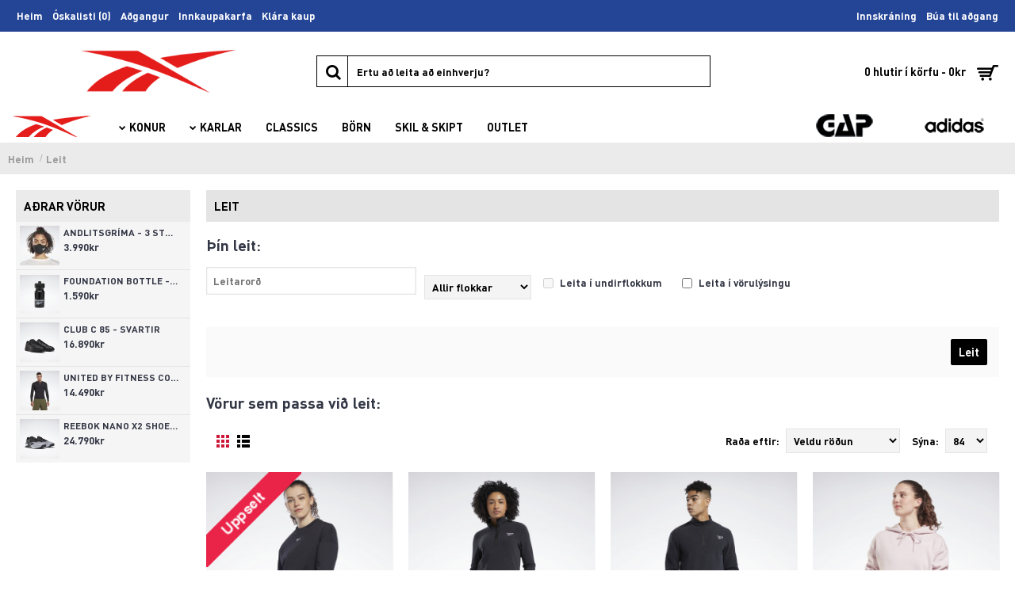

--- FILE ---
content_type: text/html; charset=utf-8
request_url: https://www.reebok.is/index.php?route=product/search&tag=peysa
body_size: 11530
content:
<!DOCTYPE html>
<html dir="ltr" lang="is" class="webkit chrome chrome131 mac journal-desktop is-guest skin-101 responsive-layout extended-layout header-center backface product-grid-second-image product-list-second-image search-page layout-13 route-product-search oc2 one-column" data-j2v="2.7.3">
<head>
<meta charset="UTF-8" />
<meta name="viewport" content="width=device-width, initial-scale=1, minimum-scale=1, maximum-scale=1, user-scalable=no">
<meta name="format-detection" content="telephone=no">
<!--[if IE]><meta http-equiv="X-UA-Compatible" content="IE=Edge,chrome=1"/><![endif]-->
<!--[if lt IE 9]><script src="//ie7-js.googlecode.com/svn/version/2.1(beta4)/IE9.js"></script><![endif]-->
<title>Leit - Tag - peysa</title>
<base href="https://www.reebok.is/" />
<meta property="og:title" content="Reebok Ísland" />
<meta property="og:site_name" content="Reebok Ísland" />
<meta property="og:url" content="https://www.reebok.is/index.php?route=product/search&tag=peysa" />
<meta property="og:description" content="..." />
<meta property="og:type" content="website" />
<meta property="og:image" content="https://www.reebok.is/image/cache/icon-reebok-logo-white1-600x315.png" />
<meta property="og:image:width" content="600" />
<meta property="og:image:height" content="315" />
<meta property="twitter:card" content="summary" />
<meta property="twitter:title" content="Reebok Ísland" />
<meta property="twitter:description" content="..." />
<meta property="twitter:image" content="https://www.reebok.is/image/cache/icon-reebok-logo-white1-200x200.png" />
<meta property="twitter:image:width" content="200" />
<meta property="twitter:image:height" content="200" />
<link href="https://www.reebok.is/index.php?route=product/search" rel="canonical" />
<link href="https://www.reebok.is/image/logo/Reebok_Logo_Vector_Black.png" rel="icon" />
<link rel="stylesheet" href="//fonts.googleapis.com/css?family=Oswald:regular,300%7CPT+Sans:regular&amp;subset=latin"/>
<link rel="stylesheet" href="https://www.reebok.is/catalog/view/theme/journal2/css/j-strap.css?j2v=2.7.3"/>
<link rel="stylesheet" href="https://www.reebok.is/catalog/view/javascript/font-awesome/css/font-awesome.min.css?j2v=2.7.3"/>
<link rel="stylesheet" href="https://www.reebok.is/catalog/view/theme/journal2/lib/jquery.ui/jquery-ui-slider.min.css?j2v=2.7.3"/>
<link rel="stylesheet" href="https://www.reebok.is/catalog/view/theme/journal2/lib/owl-carousel/owl.carousel.css?j2v=2.7.3"/>
<link rel="stylesheet" href="https://www.reebok.is/catalog/view/theme/journal2/lib/owl-carousel/owl.transitions.css?j2v=2.7.3"/>
<link rel="stylesheet" href="https://www.reebok.is/catalog/view/theme/journal2/lib/magnific-popup/magnific-popup.css?j2v=2.7.3"/>
<link rel="stylesheet" href="https://www.reebok.is/catalog/view/theme/journal2/css/hint.min.css?j2v=2.7.3"/>
<link rel="stylesheet" href="https://www.reebok.is/catalog/view/theme/journal2/css/journal.css?j2v=2.7.3"/>
<link rel="stylesheet" href="https://www.reebok.is/catalog/view/theme/journal2/css/features.css?j2v=2.7.3"/>
<link rel="stylesheet" href="https://www.reebok.is/catalog/view/theme/journal2/css/header.css?j2v=2.7.3"/>
<link rel="stylesheet" href="https://www.reebok.is/catalog/view/theme/journal2/css/module.css?j2v=2.7.3"/>
<link rel="stylesheet" href="https://www.reebok.is/catalog/view/theme/journal2/css/pages.css?j2v=2.7.3"/>
<link rel="stylesheet" href="https://www.reebok.is/catalog/view/theme/journal2/css/account.css?j2v=2.7.3"/>
<link rel="stylesheet" href="https://www.reebok.is/catalog/view/theme/journal2/css/blog-manager.css?j2v=2.7.3"/>
<link rel="stylesheet" href="https://www.reebok.is/catalog/view/theme/journal2/css/side-column.css?j2v=2.7.3"/>
<link rel="stylesheet" href="https://www.reebok.is/catalog/view/theme/journal2/css/product.css?j2v=2.7.3"/>
<link rel="stylesheet" href="https://www.reebok.is/catalog/view/theme/journal2/css/category.css?j2v=2.7.3"/>
<link rel="stylesheet" href="https://www.reebok.is/catalog/view/theme/journal2/css/footer.css?j2v=2.7.3"/>
<link rel="stylesheet" href="https://www.reebok.is/catalog/view/theme/journal2/css/icons.css?j2v=2.7.3"/>
<link rel="stylesheet" href="https://www.reebok.is/catalog/view/theme/journal2/css/reebok.css?j2v=2.7.3"/>
<link rel="stylesheet" href="https://www.reebok.is/catalog/view/theme/journal2/css/responsive.css?j2v=2.7.3"/>
<link rel="stylesheet" href="index.php?route=journal2/assets/css&amp;j2v=2.7.3" />
<script type="text/javascript" src="https://www.reebok.is/catalog/view/javascript/jquery/jquery-2.1.1.min.js?j2v=2.7.3"></script>
<script type="text/javascript" src="https://www.reebok.is/catalog/view/javascript/bootstrap/js/bootstrap.min.js?j2v=2.7.3"></script>
<script type="text/javascript" src="https://www.reebok.is/catalog/view/theme/journal2/lib/jquery/jquery-migrate-1.2.1.min.js?j2v=2.7.3"></script>
<script type="text/javascript" src="https://www.reebok.is/catalog/view/theme/journal2/lib/jquery.ui/jquery-ui-slider.min.js?j2v=2.7.3"></script>
<script type="text/javascript" src="https://www.reebok.is/catalog/view/javascript/common.js?j2v=2.7.3"></script>
<script type="text/javascript" src="https://www.reebok.is/catalog/view/javascript/jquery/jquery.total-storage.min.js?j2v=2.7.3"></script>
<script type="text/javascript" src="https://www.reebok.is/catalog/view/theme/journal2/lib/jquery.tabs/tabs.js?j2v=2.7.3"></script>
<script type="text/javascript" src="https://www.reebok.is/catalog/view/theme/journal2/lib/owl-carousel/owl.carousel.js?j2v=2.7.3"></script>
<script type="text/javascript" src="https://www.reebok.is/catalog/view/theme/journal2/lib/magnific-popup/jquery.magnific-popup.min.js?j2v=2.7.3"></script>
<script type="text/javascript" src="https://www.reebok.is/catalog/view/theme/journal2/lib/actual/jquery.actual.min.js?j2v=2.7.3"></script>
<script type="text/javascript" src="https://www.reebok.is/catalog/view/theme/journal2/lib/countdown/jquery.countdown.js?j2v=2.7.3"></script>
<script type="text/javascript" src="https://www.reebok.is/catalog/view/theme/journal2/lib/image-zoom/jquery.imagezoom.min.js?j2v=2.7.3"></script>
<script type="text/javascript" src="https://www.reebok.is/catalog/view/theme/journal2/lib/lazy/jquery.lazy.1.6.min.js?j2v=2.7.3"></script>
<script type="text/javascript" src="https://www.reebok.is/catalog/view/javascript/fbecommevnt.js?j2v=2.7.3"></script>
<script type="text/javascript" src="https://www.reebok.is/catalog/view/theme/journal2/js/journal.js?j2v=2.7.3"></script>
<!--[if (gte IE 6)&(lte IE 8)]><script src="catalog/view/theme/journal2/lib/selectivizr/selectivizr.min.js"></script><![endif]-->


			
			      <script type="text/javascript"><!--
      
      function poip_show_thumb(elem) {
				
        if ($(elem).attr('data-thumb') && $(elem).attr('data-image_id')) {
								
					var main_img = $('img[data-poip_id="image_'+$(elem).attr('data-image_id')+'"]');
					if (main_img.length == 0) {
						main_img = $('img[data-poip_id="'+$(elem).attr('data-image_id')+'"]');
					}
					
					var prev_img = main_img.attr('src'); // journal2 compatibility
          main_img.attr('src', $(elem).attr('data-thumb'));
          main_img.closest('a').attr('href', $(elem).attr('href'));
					
          // moment theme compatibility (second image)
          if ( main_img.parent().parent().is('div.product-thumb__primary') ) {
            main_img.parent().parent().siblings('div.product-thumb__secondary').find('a').attr('href', $(elem).attr('href'));
          }
          
					// journal2 compatibility
					if (main_img.parent().hasClass('has-second-image')) {
						main_img.parent().attr('style', main_img.parent().attr('style').replace(prev_img, $(elem).attr('data-thumb')) );
					}
					
        }
      }
			
			var poip_wait_server_call = false;
			      
      //--></script>
      			
						
			
            
<script>
  (function(i,s,o,g,r,a,m){i['GoogleAnalyticsObject']=r;i[r]=i[r]||function(){
  (i[r].q=i[r].q||[]).push(arguments)},i[r].l=1*new Date();a=s.createElement(o),
  m=s.getElementsByTagName(o)[0];a.async=1;a.src=g;m.parentNode.insertBefore(a,m)
  })(window,document,'script','https://www.google-analytics.com/analytics.js','ga');

  ga('create', 'UA-20251207-1', 'auto');
  ga('send', 'pageview');

</script>

<!-- Facebook Pixel Code -->
<script>
  !function(f,b,e,v,n,t,s)
  {if(f.fbq)return;n=f.fbq=function(){n.callMethod?
  n.callMethod.apply(n,arguments):n.queue.push(arguments)};
  if(!f._fbq)f._fbq=n;n.push=n;n.loaded=!0;n.version='2.0';
  n.queue=[];t=b.createElement(e);t.async=!0;
  t.src=v;s=b.getElementsByTagName(e)[0];
  s.parentNode.insertBefore(t,s)}(window, document,'script',
  'https://connect.facebook.net/en_US/fbevents.js');
  fbq('init', '2509908355753477');
  fbq('track', 'PageView');
</script>
<noscript><img height="1" width="1" style="display:none"
  src="https://www.facebook.com/tr?id=2509908355753477&ev=PageView&noscript=1"
/></noscript>
<!-- End Facebook Pixel Code -->

<meta name="facebook-domain-verification" content="75b6gb4o8hgmlt2dzupjiarvpjtdlq" /><script>
        Journal.NOTIFICATION_BUTTONS = '<div class="notification-buttons"><a class="button notification-cart href="https://www.reebok.is/index.php?route=checkout/cart">Skoða innkaupakörfu</a></div>';
</script>
<script src="catalog/view/javascript/ee_tracking.min.js?eetv=2.2.1.2" type="text/javascript"></script>
</head>
<body>
<!--[if lt IE 9]>
<div class="old-browser">You are using an old browser. Please <a href="http://windows.microsoft.com/en-us/internet-explorer/download-ie">upgrade to a newer version</a> or <a href="http://browsehappy.com/">try a different browser</a>.</div>
<![endif]-->
<header class="journal-header-center journal-header-mega nolang-nocurr">

    <div class="journal-top-header j-min z-1"></div>
    <div class="journal-menu-bg j-min z-0"> </div>
    <div class="journal-center-bg j-100 z-0"> </div>

    <div id="header" class="journal-header row z-2">

        <div class="journal-links j-min xs-100 sm-100 md-50 lg-50 xl-50">
            <div class="links j-min">
                <a href="https://www.reebok.is/"  class="text-only"><span class="top-menu-link">Heim</span></a>
<a href="https://www.reebok.is/index.php?route=account/wishlist"  class="hide-on-phone hide-on-tablet wishlist-total text-only"><span class="top-menu-link">Óskalisti (<span class="product-count">0</span>)</span></a>
<a href="https://www.reebok.is/index.php?route=account/account"  class="hide-on-phone hide-on-tablet text-only"><span class="top-menu-link">Aðgangur</span></a>
<a href="https://www.reebok.is/index.php?route=checkout/cart"  class="text-only"><span class="top-menu-link">Innkaupakarfa</span></a>
<a href="https://www.reebok.is/index.php?route=checkout/checkout"  class="text-only"><span class="top-menu-link">Klára kaup</span></a>            </div>
        </div>

        <div class="journal-secondary j-min xs-100 sm-100 md-50 lg-50 xl-50">
            <div class="links j-min">
                <a href="https://www.reebok.is/index.php?route=account/login"  class="text-only"><span class="top-menu-link">Innskráning</span></a>
<a href="https://www.reebok.is/index.php?route=account/register"  class="text-only"><span class="top-menu-link">Búa til aðgang</span></a>            </div>
        </div>

                <div class="journal-logo j-100 xs-100 sm-100 md-30 lg-30 xl-30">
                        <div id="logo">
                <a href="http://www.reebok.is/">
                    <img src="https://www.reebok.is/image/cache/icon-reebok-logo-white1-1504x424.png" width="1504" height="424" alt="Reebok Ísland" title="Reebok Ísland" />                </a>
            </div>
                    </div>
        <div class="journal-search j-min xs-100 sm-50 md-45 lg-45 xl-45">
                        <div id="search" class="input-group j-min">
  <input type="text" name="search" value="" placeholder="Ertu að leita að einhverju?" autocomplete="off" class="form-control input-lg" />
  <div class="button-search"><button type="button"><i></i></button></div>
</div>                    </div>

        
        
        <div class="journal-cart row j-min xs-100 sm-50 md-25 lg-25 xl-25">
            <div id="cart" class="btn-group btn-block">
  <button type="button" data-toggle="dropdown" class="btn btn-inverse btn-block btn-lg dropdown-toggle heading"><a href="http://www.reebok.is/index.php?route=checkout/cart"><span id="cart-total" data-loading-text="Er að hugsa...&nbsp;&nbsp;">0 hlutir í körfu - 0kr</span> <i></i></a></button>
  <div class="content">
    <ul class="cart-wrapper">
        <li>
      <p class="text-center empty">Innkaupakarfan þín er tóm!</p>
    </li>
        </ul>
  </div>
</div>
        </div>

        <div class="journal-menu j-min xs-100 sm-100 md-100 lg-100 xl-100">
            <div class="mobile-trigger">Valmynd</div>
<ul class="super-menu mobile-menu menu-floated" style="table-layout: ">
        <li class="mega-menu-mixed hide-on-phone float-left">
                <a href="https://www.reebok.is/" ><i><img style="margin-right: 5px; top: -5px" src="image/icon-reebok-logo-whitea.png" alt="" title="" /></i><span class="main-menu-text"></span></a>
                                                
        
        <span class="mobile-plus">+</span>
    </li>
        <li class="mega-menu-categories float-left">
                <a href="http://www.reebok.is/reebok-konur" ><i style="margin-right: 5px; font-size: 9px" data-icon="&#xe612;"></i><span class="main-menu-text">Konur</span></a>
                        <div class="mega-menu">
            <div>
                        <div class="mega-menu-item xs-50 sm-50 md-33 lg-25 xl-25 menu-image-left menu-no-image">
                <div>
                    <h3><a href="http://www.reebok.is/reebok-konur/fatnadur-konur">Fatnaður</a></h3>
                                                            <ul>
                                                <li data-image="https://www.reebok.is/image/cache/Reebok/bbb-100x100.png"><a href="http://www.reebok.is/reebok-konur/fatnadur-konur/konur-bolir">Bolir &amp; Hlýrabolir</a></li>
                                                <li data-image="https://www.reebok.is/image/cache/Reebok/Reebok/GL2578_APP_on-model_standard_transparent-100x100.png"><a href="http://www.reebok.is/reebok-konur/fatnadur-konur/konur-buxur">Buxur</a></li>
                                                <li data-image="https://www.reebok.is/image/cache/Reebok/m0HdQpwVuK-GM4987_APP_on-model_detail-1_transparent-800x800-100x100.png"><a href="http://www.reebok.is/reebok-konur/fatnadur-konur/konur-inclusive">Inclusive</a></li>
                                                <li data-image="https://www.reebok.is/image/cache/Reebok/jjj-100x100.png"><a href="http://www.reebok.is/reebok-konur/fatnadur-konur/konur-medganga">Meðgöngufatnaður</a></li>
                                                <li data-image="https://www.reebok.is/image/cache/Reebok/hh-100x100.png"><a href="http://www.reebok.is/reebok-konur/fatnadur-konur/konur-peysur">Peysur</a></li>
                                                <li data-image="https://www.reebok.is/image/cache/Reebok/lll-100x100.png"><a href="http://www.reebok.is/reebok-konur/fatnadur-konur/konur-toppar">Toppar</a></li>
                                                                    </ul>
                                        <span class="clearfix"> </span>
                </div>
            </div>
                        <div class="mega-menu-item xs-50 sm-50 md-33 lg-25 xl-25 menu-image-left menu-no-image">
                <div>
                    <h3><a href="http://www.reebok.is/reebok-konur/konur-ithrottir">Íþróttir</a></h3>
                                                            <ul>
                                                <li data-image="https://www.reebok.is/image/cache/Reebok/cross-100x100.png"><a href="http://www.reebok.is/reebok-konur/konur-ithrottir/konur-crossfit">CrossFit</a></li>
                                                <li data-image="https://www.reebok.is/image/cache/Reebok/ii-100x100.png"><a href="http://www.reebok.is/reebok-konur/konur-ithrottir/konur-likamsraekt">Líkamsrækt</a></li>
                                                                    </ul>
                                        <span class="clearfix"> </span>
                </div>
            </div>
                        <div class="mega-menu-item xs-50 sm-50 md-33 lg-25 xl-25 menu-image-left menu-no-image">
                <div>
                    <h3><a href="http://www.reebok.is/reebok-konur/konur-skor">Skór</a></h3>
                                                            <ul>
                                                <li data-image="https://www.reebok.is/image/cache/Reebok/FZ1686_FTW_photo_left-side-lateral_transparent-100x100.png"><a href="http://www.reebok.is/reebok-konur/konur-skor/konur-aztrek">Classics</a></li>
                                                <li data-image="https://www.reebok.is/image/cache/Reebok/a9M8Gq8v4T-FX3250_FTW_photo_side-lateral-center_transparent-800x800-100x100.png"><a href="http://www.reebok.is/reebok-konur/konur-skor/konur-nano">Nano</a></li>
                                                                    </ul>
                                        <span class="clearfix"> </span>
                </div>
            </div>
                        <div class="mega-menu-item xs-50 sm-50 md-33 lg-25 xl-25 menu-image-left menu-no-image">
                <div>
                    <h3><a href="http://www.reebok.is/reebok-konur/konur-fylgihlutir">Fylgihlutir</a></h3>
                                                            <ul>
                                                <li data-image="https://www.reebok.is/image/cache/Reebok/hihih-100x100.jpg"><a href="http://www.reebok.is/reebok-konur/konur-fylgihlutir/konur-annad">Annað</a></li>
                                                <li data-image="https://www.reebok.is/image/cache/Reebok/bruuu-100x100.jpg"><a href="http://www.reebok.is/reebok-konur/konur-fylgihlutir/konur-brusar">Brúsar</a></li>
                                                <li data-image="https://www.reebok.is/image/cache/Reebok/sokkar1-100x100.jpg"><a href="http://www.reebok.is/reebok-konur/konur-fylgihlutir/konur-sokkar">Sokkar</a></li>
                                                <li data-image="https://www.reebok.is/image/cache/Reebok/fylgihlutir-100x100.jpg"><a href="http://www.reebok.is/reebok-konur/konur-fylgihlutir/konur-toskur-bakpokar">Töskur &amp; bakpokar</a></li>
                                                                    </ul>
                                        <span class="clearfix"> </span>
                </div>
            </div>
                        </div>
            <span class="clearfix"> </span>
        </div>
        <span class="clearfix"> </span>

                                        
        
        <span class="mobile-plus">+</span>
    </li>
        <li class="mega-menu-categories float-left">
                <a href="http://www.reebok.is/reebok-herrar" ><i style="margin-right: 5px; font-size: 9px" data-icon="&#xe612;"></i><span class="main-menu-text">Karlar</span></a>
                        <div class="mega-menu">
            <div>
                        <div class="mega-menu-item xs-50 sm-50 md-33 lg-25 xl-25 menu-image-right menu-no-image">
                <div>
                    <h3><a href="http://www.reebok.is/reebok-herrar/herrar-fatnadur">Fatnaður</a></h3>
                                                            <ul>
                                                <li data-image="https://www.reebok.is/image/cache/Reebok/bolir-250x250.png"><a href="http://www.reebok.is/reebok-herrar/herrar-fatnadur/reebok-herrar-bolir">Bolir</a></li>
                                                <li data-image="https://www.reebok.is/image/cache/Reebok/buxur-250x250.png"><a href="http://www.reebok.is/reebok-herrar/herrar-fatnadur/karlar-buxur">Buxur</a></li>
                                                <li data-image="https://www.reebok.is/image/cache/Reebok/peysur-250x250.png"><a href="http://www.reebok.is/reebok-herrar/herrar-fatnadur/reebok-herrar-peysur">Peysur</a></li>
                                                <li data-image="https://www.reebok.is/image/cache/Reebok/stuttbuxur-250x250.png"><a href="http://www.reebok.is/reebok-herrar/herrar-fatnadur/reebok-karlar-stuttbuxur">Stuttbuxur</a></li>
                                                                    </ul>
                                        <span class="clearfix"> </span>
                </div>
            </div>
                        <div class="mega-menu-item xs-50 sm-50 md-33 lg-25 xl-25 menu-image-right menu-no-image">
                <div>
                    <h3><a href="http://www.reebok.is/reebok-herrar/reebok-herrar-ithrottir">Íþróttir</a></h3>
                                                            <ul>
                                                <li data-image="https://www.reebok.is/image/cache/Reebok/crossfit-250x250.png"><a href="http://www.reebok.is/reebok-herrar/reebok-herrar-ithrottir/reebok-karlar-crossfit">CrossFit</a></li>
                                                <li data-image="https://www.reebok.is/image/cache/Reebok/líkamsrækt-250x250.png"><a href="http://www.reebok.is/reebok-herrar/reebok-herrar-ithrottir/karlar-likamsraekt">Líkamsrækt</a></li>
                                                                    </ul>
                                        <span class="clearfix"> </span>
                </div>
            </div>
                        <div class="mega-menu-item xs-50 sm-50 md-33 lg-25 xl-25 menu-image-right menu-no-image">
                <div>
                    <h3><a href="http://www.reebok.is/reebok-herrar/herrar-skor">Skór</a></h3>
                                                            <ul>
                                                <li data-image="https://www.reebok.is/image/cache/Reebok/skór-250x250.png"><a href="http://www.reebok.is/reebok-herrar/herrar-skor/herrar-hlaupaskor">Classics</a></li>
                                                <li data-image="https://www.reebok.is/image/cache/Reebok/legacy-250x250.png"><a href="http://www.reebok.is/reebok-herrar/herrar-skor/karlar-lifter">Legacy Lifter</a></li>
                                                <li data-image="https://www.reebok.is/image/cache/Reebok/nano-250x250.png"><a href="http://www.reebok.is/reebok-herrar/herrar-skor/karlar-nano">Nano</a></li>
                                                                    </ul>
                                        <span class="clearfix"> </span>
                </div>
            </div>
                        <div class="mega-menu-item xs-50 sm-50 md-33 lg-25 xl-25 menu-image-right menu-no-image">
                <div>
                    <h3><a href="http://www.reebok.is/reebok-herrar/reebok-karlar-fylgihlutir">Fylgihlutir</a></h3>
                                                            <ul>
                                                <li data-image="https://www.reebok.is/image/cache/Reebok/húfa-250x250.jpg"><a href="http://www.reebok.is/reebok-herrar/reebok-karlar-fylgihlutir/reebok-karlar-fylgihlutir-annad">Annað</a></li>
                                                <li data-image="https://www.reebok.is/image/cache/Reebok/brúsar-250x250.jpg"><a href="http://www.reebok.is/reebok-herrar/reebok-karlar-fylgihlutir/reebok-karlar-fylgihlutir-brusar">Brúsar</a></li>
                                                <li data-image="https://www.reebok.is/image/cache/Reebok/kgG0RCauEd-GM5885_HDW_virtual_standard_transparent-600x600-250x250.png"><a href="http://www.reebok.is/reebok-herrar/reebok-karlar-fylgihlutir/reebok-karlar-fylgihlutir-sokkar">Sokkar</a></li>
                                                <li data-image="https://www.reebok.is/image/cache/Reebok/fylgihlutir-250x250.jpg"><a href="http://www.reebok.is/reebok-herrar/reebok-karlar-fylgihlutir/reebok-karlar-toskur-bakpokar">Töskur &amp; bakpokar</a></li>
                                                                    </ul>
                                        <span class="clearfix"> </span>
                </div>
            </div>
                        </div>
            <span class="clearfix"> </span>
        </div>
        <span class="clearfix"> </span>

                                        
        
        <span class="mobile-plus">+</span>
    </li>
        <li class="mega-menu-categories float-left">
                <a href="http://www.reebok.is/classics" ><span class="main-menu-text">Classics</span></a>
                        <div class="mega-menu">
            <div>
                        <div class="mega-menu-item xs-50 sm-33 md-25 lg-16 xl-16 menu-image-right menu-no-image">
                <div>
                    <h3><a href="http://www.reebok.is/classics/karlar-classics">Karlar</a></h3>
                                                            <ul>
                                                <li data-image="https://www.reebok.is/image/cache/Reebok/hihik-250x250.png"><a href="http://www.reebok.is/classics/karlar-classics/karlar-fatnadur">Fatnaður</a></li>
                                                <li data-image="https://www.reebok.is/image/cache/Reebok/hiiii-250x250.png"><a href="http://www.reebok.is/classics/karlar-classics/karlar-skor">Skór</a></li>
                                                                    </ul>
                                        <span class="clearfix"> </span>
                </div>
            </div>
                        <div class="mega-menu-item xs-50 sm-33 md-25 lg-16 xl-16 menu-image-right menu-no-image">
                <div>
                    <h3><a href="http://www.reebok.is/classics/konur-classics">Konur</a></h3>
                                                            <ul>
                                                <li data-image="https://www.reebok.is/image/cache/Reebok/hehe-250x250.png"><a href="http://www.reebok.is/classics/konur-classics/konur-fantadur">Fatnaður</a></li>
                                                <li data-image="https://www.reebok.is/image/cache/Reebok/ghg-250x250.png"><a href="http://www.reebok.is/classics/konur-classics/classics-konur-skor">Skór</a></li>
                                                                    </ul>
                                        <span class="clearfix"> </span>
                </div>
            </div>
                        </div>
            <span class="clearfix"> </span>
        </div>
        <span class="clearfix"> </span>

                                        
        
        <span class="mobile-plus">+</span>
    </li>
        <li class="mega-menu-mixed float-left">
                <a href="http://www.reebok.is/reebok-born" ><span class="main-menu-text">Börn</span></a>
                                                
        
        <span class="mobile-plus">+</span>
    </li>
        <li class="mega-menu-mixed float-left">
                <a href="https://www.reebok.is/index.php?route=account/return/add" ><span class="main-menu-text">Skil & skipt</span></a>
                                                
        
        <span class="mobile-plus">+</span>
    </li>
        <li class="drop-down float-left">
                <a href="https://www.reebok.is/index.php?route=product/special" ><span class="main-menu-text">Outlet</span></a>
                                                                
        
        <span class="mobile-plus">+</span>
    </li>
        <li class="drop-down float-right">
                <a href="https://www.adidas.is/" target="_blank"><i><img style="margin-right: 5px; top: -5px" src="image/adidas/logo_stuff/adidas-1-logo-black-and-white1.png" alt="" title="" /></i><span class="main-menu-text">&nbsp;</span></a>
                                                                
        
        <span class="mobile-plus">+</span>
    </li>
        <li class="drop-down float-right">
                <a href="https://www.gap.is/" target="_blank"><i><img style="margin-right: 5px; top: -5px" src="image/adidas/logo_stuff/gap vektor2.png" alt="" title="" /></i><span class="main-menu-text">&nbsp;</span></a>
                                                                
        
        <span class="mobile-plus">+</span>
    </li>
    </ul>        </div>
                <script>
            if($(window).width() < 760){
                $('.journal-header-center .journal-links').before($('.journal-header-center .journal-language'));
                $('.journal-header-center .journal-logo').after($('.journal-header-center .journal-search'));
            }
        </script>
            </div>
</header>
<div class="extended-container">
<div id="container" class="container j-container">
  <ul class="breadcrumb">
        <li><a href="http://www.reebok.is/index.php?route=common/home">Heim</a></li>
        <li><a href="http://www.reebok.is/index.php?route=product/search&amp;tag=peysa">Leit</a></li>
      </ul>
  <div class="row"><div id="column-left" class="col-sm-3 hidden-xs side-column ">
    <div class="box oc-module side-products">
        <div class="box-heading">Aðrar Vörur</div>
        <div class="box-content">
        <div class="box-product">
                        <div class="product-grid-item xs-50 sm-50 md-33 lg-25 xl-25 display-both block-button">
                <div class="product-wrapper">
                                        <div class="image">
                        <a href="http://www.reebok.is/H18222">
                            <img width="50" height="50" src="https://www.reebok.is/image/cache/catalog/product-10752/EGtdPfCBZh-H18222_APP_on-model_back_gradient-50x50.jpg" title="ANDLITSGRÍMA - 3 STK SVARTAR" alt="ANDLITSGRÍMA - 3 STK SVARTAR" />
                        </a>
                    </div>
                                        <div class="product-details">
                        <div class="name"><a href="http://www.reebok.is/H18222">ANDLITSGRÍMA - 3 STK SVARTAR</a></div>
                                                <div class="price">
                                                        3.990kr                                                    </div>
                                                                    </div>
                </div>
            </div>
                        <div class="product-grid-item xs-50 sm-50 md-33 lg-25 xl-25 display-both block-button">
                <div class="product-wrapper">
                                        <div class="image">
                        <a href="http://www.reebok.is/FQ5309">
                            <img width="50" height="50" src="https://www.reebok.is/image/cache/catalog/product-9806/iqEHm5ZsUD-FQ5309 1-50x50.png" title="FOUNDATION BOTTLE - SVARTUR" alt="FOUNDATION BOTTLE - SVARTUR" />
                        </a>
                    </div>
                                        <div class="product-details">
                        <div class="name"><a href="http://www.reebok.is/FQ5309">FOUNDATION BOTTLE - SVARTUR</a></div>
                                                <div class="price">
                                                        1.590kr                                                    </div>
                                                                    </div>
                </div>
            </div>
                        <div class="product-grid-item xs-50 sm-50 md-33 lg-25 xl-25 display-both block-button">
                <div class="product-wrapper">
                                        <div class="image">
                        <a href="http://www.reebok.is/AR0454">
                            <img width="50" height="50" src="https://www.reebok.is/image/cache/catalog/product-3231/D9EZdvOI0w-AR0454_FTW_photo_front-lateral-top_gradient-50x50.jpg" title="CLUB C 85 - SVARTIR" alt="CLUB C 85 - SVARTIR" />
                        </a>
                    </div>
                                        <div class="product-details">
                        <div class="name"><a href="http://www.reebok.is/AR0454">CLUB C 85 - SVARTIR</a></div>
                                                <div class="price">
                                                        16.890kr                                                    </div>
                                                                    </div>
                </div>
            </div>
                        <div class="product-grid-item xs-50 sm-50 md-33 lg-25 xl-25 display-both block-button">
                <div class="product-wrapper">
                                        <div class="image">
                        <a href="http://www.reebok.is/GT3225">
                            <img width="50" height="50" src="https://www.reebok.is/image/cache/catalog/product-12757/e9wZ6EBsDQ-GT3225_APP_on-model_standard_gradient-50x50.jpg" title="UNITED BY FITNESS COMPRESSION LONG SLEEVE SHIRT - SVARTUR" alt="UNITED BY FITNESS COMPRESSION LONG SLEEVE SHIRT - SVARTUR" />
                        </a>
                    </div>
                                        <div class="product-details">
                        <div class="name"><a href="http://www.reebok.is/GT3225">UNITED BY FITNESS COMPRESSION LONG SLEEVE SHIRT - SVARTUR</a></div>
                                                <div class="price">
                                                        14.490kr                                                    </div>
                                                                    </div>
                </div>
            </div>
                        <div class="product-grid-item xs-50 sm-50 md-33 lg-25 xl-25 display-both block-button">
                <div class="product-wrapper">
                                        <div class="image">
                        <a href="http://www.reebok.is/GW5150">
                            <img width="50" height="50" src="https://www.reebok.is/image/cache/catalog/product-14670/aqSt3Qkobv-GW5150_5_FOOTWEAR_Photography_Front Lateral Top View_grey-50x50.jpg" title="REEBOK NANO X2 SHOES - SVARTIR/HVÍTIR" alt="REEBOK NANO X2 SHOES - SVARTIR/HVÍTIR" />
                        </a>
                    </div>
                                        <div class="product-details">
                        <div class="name"><a href="http://www.reebok.is/GW5150">REEBOK NANO X2 SHOES - SVARTIR/HVÍTIR</a></div>
                                                <div class="price">
                                                        24.790kr                                                    </div>
                                                                    </div>
                </div>
            </div>
                    </div>
    </div>
</div>  </div>
                <div id="content" class="col-sm-9 search-page">
      <h1 class="heading-title">Leit</h1>
      <div id="mfilter-content-container">      <h2>Þín leit:</h2>
      <div class="row content">
        <div class="col-sm-4">
          <input type="text" name="search" value="" placeholder="Leitarorð" id="input-search" class="form-control" />
        </div>
        <div class="col-sm-3 s-cat">
          <select name="category_id" class="form-control">
            <option value="0">Allir flokkar</option>
                                    <option value="550">falinn</option>
                                                            <option value="542">Fyrir Börn</option>
                                                            <option value="541">Fyrir Hana</option>
                                                            <option value="540">Fyrir Hann</option>
                                                            <option value="552">Miss Reebok</option>
                                                            <option value="70">Reebok</option>
                                                <option value="546">&nbsp;&nbsp;&nbsp;&nbsp;&nbsp;&nbsp;Börn</option>
                                                <option value="547">&nbsp;&nbsp;&nbsp;&nbsp;&nbsp;&nbsp;&nbsp;&nbsp;&nbsp;&nbsp;&nbsp;&nbsp;Skór</option>
                                                            <option value="331">&nbsp;&nbsp;&nbsp;&nbsp;&nbsp;&nbsp;Classics</option>
                                                <option value="333">&nbsp;&nbsp;&nbsp;&nbsp;&nbsp;&nbsp;&nbsp;&nbsp;&nbsp;&nbsp;&nbsp;&nbsp;Karlar</option>
                                                <option value="332">&nbsp;&nbsp;&nbsp;&nbsp;&nbsp;&nbsp;&nbsp;&nbsp;&nbsp;&nbsp;&nbsp;&nbsp;Konur</option>
                                                            <option value="71">&nbsp;&nbsp;&nbsp;&nbsp;&nbsp;&nbsp;Karlar</option>
                                                <option value="74">&nbsp;&nbsp;&nbsp;&nbsp;&nbsp;&nbsp;&nbsp;&nbsp;&nbsp;&nbsp;&nbsp;&nbsp;Fatnaður</option>
                                                <option value="111">&nbsp;&nbsp;&nbsp;&nbsp;&nbsp;&nbsp;&nbsp;&nbsp;&nbsp;&nbsp;&nbsp;&nbsp;Íþróttir</option>
                                                <option value="110">&nbsp;&nbsp;&nbsp;&nbsp;&nbsp;&nbsp;&nbsp;&nbsp;&nbsp;&nbsp;&nbsp;&nbsp;Skór</option>
                                                <option value="303">&nbsp;&nbsp;&nbsp;&nbsp;&nbsp;&nbsp;&nbsp;&nbsp;&nbsp;&nbsp;&nbsp;&nbsp;Fylgihlutir</option>
                                                            <option value="72">&nbsp;&nbsp;&nbsp;&nbsp;&nbsp;&nbsp;Konur</option>
                                                <option value="146">&nbsp;&nbsp;&nbsp;&nbsp;&nbsp;&nbsp;&nbsp;&nbsp;&nbsp;&nbsp;&nbsp;&nbsp;Fatnaður</option>
                                                <option value="155">&nbsp;&nbsp;&nbsp;&nbsp;&nbsp;&nbsp;&nbsp;&nbsp;&nbsp;&nbsp;&nbsp;&nbsp;Íþróttir</option>
                                                <option value="156">&nbsp;&nbsp;&nbsp;&nbsp;&nbsp;&nbsp;&nbsp;&nbsp;&nbsp;&nbsp;&nbsp;&nbsp;Skór</option>
                                                <option value="302">&nbsp;&nbsp;&nbsp;&nbsp;&nbsp;&nbsp;&nbsp;&nbsp;&nbsp;&nbsp;&nbsp;&nbsp;Fylgihlutir</option>
                                                            <option value="528">&nbsp;&nbsp;&nbsp;&nbsp;&nbsp;&nbsp;Nano X</option>
                                                            <option value="402">&nbsp;&nbsp;&nbsp;&nbsp;&nbsp;&nbsp;Net útsala!</option>
                                                            <option value="527">&nbsp;&nbsp;&nbsp;&nbsp;&nbsp;&nbsp;Nýjar Vörur</option>
                                                            <option value="298">&nbsp;&nbsp;&nbsp;&nbsp;&nbsp;&nbsp;Oflokkad</option>
                                                            <option value="443">&nbsp;&nbsp;&nbsp;&nbsp;&nbsp;&nbsp;OUTLET</option>
                                                            <option value="543">&nbsp;&nbsp;&nbsp;&nbsp;&nbsp;&nbsp;OUTLET</option>
                                                          </select>
        </div>
        <div class="col-sm-3 s-check">
          <label class="checkbox-inline">
                        <input type="checkbox" name="sub_category" value="1" />
                        Leita í undirflokkum</label>
        </div>
        <div class="col-sm-3 s-check">
          <label class="checkbox-inline">
                        <input type="checkbox" name="description" value="1" id="description" />
                        Leita í vörulýsingu</label>
        </div>
      </div>
      <div class="buttons">
        <div class="right">
          <input type="button" value="Leit" id="button-search" class="btn btn-primary button" />
        </div>
      </div>
      <h2>Vörur sem passa við leit:</h2>
            <div class="product-filter">
        <div class="display">
          <a onclick="Journal.gridView()" class="grid-view"><i style="margin-right: 5px; color: rgb(0, 0, 0); font-size: 32px" data-icon="&#xe689;"></i></a>
          <a onclick="Journal.listView()" class="list-view"><i style="margin-right: 5px; color: rgb(0, 0, 0); font-size: 32px" data-icon="&#xe68c;"></i></a>
        </div>
        <div class="product-compare"><a href="http://www.reebok.is/index.php?route=product/compare" id="compare-total">Bera saman vörur (0)</a></div>
        <div class="limit"><b>Sýna:</b>
          <select onchange="location = this.value;">
                                    <option value="http://www.reebok.is/index.php?route=product/search&amp;tag=peysa&amp;limit=25">25</option>
                                                <option value="http://www.reebok.is/index.php?route=product/search&amp;tag=peysa&amp;limit=50">50</option>
                                                <option value="http://www.reebok.is/index.php?route=product/search&amp;tag=peysa&amp;limit=75">75</option>
                                                <option value="http://www.reebok.is/index.php?route=product/search&amp;tag=peysa&amp;limit=84" selected="selected">84</option>
                                                <option value="http://www.reebok.is/index.php?route=product/search&amp;tag=peysa&amp;limit=100">100</option>
                                  </select>
        </div>
        <div class="sort"><b>Raða eftir:</b>
          <select onchange="location = this.value;">
                                    <option value="http://www.reebok.is/index.php?route=product/search&amp;sort=p.sort_order&amp;order=ASC&amp;tag=peysa" selected="selected">Veldu röðun</option>
                                                <option value="http://www.reebok.is/index.php?route=product/search&amp;sort=pd.name&amp;order=ASC&amp;tag=peysa">Nafn (A - Z)</option>
                                                <option value="http://www.reebok.is/index.php?route=product/search&amp;sort=pd.name&amp;order=DESC&amp;tag=peysa">Nafn (Z - A)</option>
                                                <option value="http://www.reebok.is/index.php?route=product/search&amp;sort=p.price&amp;order=ASC&amp;tag=peysa">Verð (Low &gt; High)</option>
                                                <option value="http://www.reebok.is/index.php?route=product/search&amp;sort=p.price&amp;order=DESC&amp;tag=peysa">Verð (High &gt; Low)</option>
                                                <option value="http://www.reebok.is/index.php?route=product/search&amp;sort=rating&amp;order=DESC&amp;tag=peysa">Einkunn (Hæst)</option>
                                                <option value="http://www.reebok.is/index.php?route=product/search&amp;sort=rating&amp;order=ASC&amp;tag=peysa">Einkunn (Lægst)</option>
                                                <option value="http://www.reebok.is/index.php?route=product/search&amp;sort=p.model&amp;order=ASC&amp;tag=peysa">Vörunúmer (A - Z)</option>
                                                <option value="http://www.reebok.is/index.php?route=product/search&amp;sort=p.model&amp;order=DESC&amp;tag=peysa">Vörunúmer (Z - A)</option>
                                  </select>
        </div>
      </div>
      <div class="row main-products product-list" data-grid-classes="xs-50 sm-50 md-33 lg-25 xl-25 display-both block-button">
          

						
        <div class="product-list-item xs-100 sm-100 md-100 lg-100 xl-100">
          <div class="product-thumb outofstock">
            <div class="image">
              <a href="http://www.reebok.is/H51452?tag=peysa" onclick="ee_product.click('14761', '1', 'search')"  class="has-second-image" style="background: url('https://www.reebok.is/image/cache/catalog/product-14761/nu1ljtHEcw-H51452_5_APPAREL_On Model_Detail View 1_grey-250x250.jpg') no-repeat;" >
                  <img class="lazy first-image" width="250" height="250" src="https://www.reebok.is/image/cache/data/journal2/transparent-250x250.png" data-src="https://www.reebok.is/image/cache/catalog/product-14761/zf38cWTSKg-H51452_2_APPAREL_On Model_Standard View_grey-250x250.jpg"  data-poip_id="image_ProductSearch_14761"   title="DREAMBLEND COTTON MIDLAYER SWEATSHIRT - SVÖRT" alt="DREAMBLEND COTTON MIDLAYER SWEATSHIRT - SVÖRT" />
              </a>
                                                        <img class="outofstock" width="120" height="120" style="position: absolute; top: 0; left: 0" src="https://www.reebok.is/image/cache/eb9fc6fea8b8a2fd71c726fa6732397e--medium--255-255-255--234-35-73.png" alt="" />
                                                                    </div>

      
                  			
      
            <div class="product-details">

                        

                        
              <div class="caption">
                <h4 class="name"><a href="http://www.reebok.is/H51452?tag=peysa" onclick="ee_product.click('14761', '1', 'search')">DREAMBLEND COTTON MIDLAYER SWEATSHIRT - SVÖRT</a></h4>
                <p class="description">











DREAMBLEND COTTON MIDLAYER SWEATSHIRT

A COMFY SWEATSHIRT THAT'S SO SOFT Y..</p>
                                                <p class="price">
                                    12.290kr                                                      <span class="price-tax">Án VSK: 9.911kr</span>
                                  </p>
                              </div>
              <div class="button-group">
                                <div class="cart outofstock">
                  <a data-eet-position="1" data-eet-type="search" onclick="addToCart('14761');" class="button hint--top" data-hint="Kaupa"><i class="button-left-icon"></i><span class="button-cart-text">Kaupa</span><i class="button-right-icon"></i></a>
                </div>
                                <div class="wishlist"><a onclick="addToWishList('14761');" class="hint--top" data-hint="Bæta við á óskalista"><i class="wishlist-icon"></i><span class="button-wishlist-text">Bæta við á óskalista</span></a></div>
                <div class="compare"><a onclick="addToCompare('14761');" class="hint--top" data-hint="Vörusamanburður"><i class="compare-icon"></i><span class="button-compare-text">Vörusamanburður</span></a></div>
              </div>
            </div>
          </div>
        </div>
          

						
        <div class="product-list-item xs-100 sm-100 md-100 lg-100 xl-100">
          <div class="product-thumb ">
            <div class="image">
              <a href="http://www.reebok.is/GR8960?tag=peysa" onclick="ee_product.click('12786', '2', 'search')"  class="has-second-image" style="background: url('https://www.reebok.is/image/cache/catalog/product-12786/4NeOipbPVg-GR8960_APP_on-model_detail-1_gradient-250x250.jpg') no-repeat;" >
                  <img class="lazy first-image" width="250" height="250" src="https://www.reebok.is/image/cache/data/journal2/transparent-250x250.png" data-src="https://www.reebok.is/image/cache/catalog/product-12786/ubQjsQ8bvW-GR8960_APP_on-model_standard_gradient-250x250.jpg"  data-poip_id="image_ProductSearch_12786"   title="OUTERWEAR FLEECE QUARTER-ZIP - SVÖRT" alt="OUTERWEAR FLEECE QUARTER-ZIP - SVÖRT" />
              </a>
                                                                    </div>

      
                  			
      
            <div class="product-details">

                        

                        
              <div class="caption">
                <h4 class="name"><a href="http://www.reebok.is/GR8960?tag=peysa" onclick="ee_product.click('12786', '2', 'search')">OUTERWEAR FLEECE QUARTER-ZIP - SVÖRT</a></h4>
                <p class="description">











OUTERWEAR FLEECE QUARTER-ZIP 

A crisp autumn morning on a slow, lazy Sund..</p>
                                                <p class="price">
                                    7.490kr                                                      <span class="price-tax">Án VSK: 6.040kr</span>
                                  </p>
                              </div>
              <div class="button-group">
                                <div class="cart ">
                  <a data-eet-position="2" data-eet-type="search" onclick="addToCart('12786');" class="button hint--top" data-hint="Kaupa"><i class="button-left-icon"></i><span class="button-cart-text">Kaupa</span><i class="button-right-icon"></i></a>
                </div>
                                <div class="wishlist"><a onclick="addToWishList('12786');" class="hint--top" data-hint="Bæta við á óskalista"><i class="wishlist-icon"></i><span class="button-wishlist-text">Bæta við á óskalista</span></a></div>
                <div class="compare"><a onclick="addToCompare('12786');" class="hint--top" data-hint="Vörusamanburður"><i class="compare-icon"></i><span class="button-compare-text">Vörusamanburður</span></a></div>
              </div>
            </div>
          </div>
        </div>
          

						
        <div class="product-list-item xs-100 sm-100 md-100 lg-100 xl-100">
          <div class="product-thumb ">
            <div class="image">
              <a href="http://www.reebok.is/GR8959?tag=peysa" onclick="ee_product.click('12922', '3', 'search')"  class="has-second-image" style="background: url('https://www.reebok.is/image/cache/catalog/product-12922/zGmn84Wjed-GR8959_APP_on-model_detail-1_gradient-250x250.jpg') no-repeat;" >
                  <img class="lazy first-image" width="250" height="250" src="https://www.reebok.is/image/cache/data/journal2/transparent-250x250.png" data-src="https://www.reebok.is/image/cache/catalog/product-12922/SS2giXKBFk-GR8959_APP_on-model_standard_gradient-250x250.jpg"  data-poip_id="image_ProductSearch_12922"   title="OUTERWEAR FLEECE QUARTER-ZIP - SVÖRT" alt="OUTERWEAR FLEECE QUARTER-ZIP - SVÖRT" />
              </a>
                                                                    </div>

      
                  			
      
            <div class="product-details">

                        

                        
              <div class="caption">
                <h4 class="name"><a href="http://www.reebok.is/GR8959?tag=peysa" onclick="ee_product.click('12922', '3', 'search')">OUTERWEAR FLEECE QUARTER-ZIP - SVÖRT</a></h4>
                <p class="description">











OUTERWEAR FLEECE QUARTER-ZIP 

A crisp autumn morning on a slow, lazy Sund..</p>
                                                <p class="price">
                                    7.490kr                                                      <span class="price-tax">Án VSK: 6.040kr</span>
                                  </p>
                              </div>
              <div class="button-group">
                                <div class="cart ">
                  <a data-eet-position="3" data-eet-type="search" onclick="addToCart('12922');" class="button hint--top" data-hint="Kaupa"><i class="button-left-icon"></i><span class="button-cart-text">Kaupa</span><i class="button-right-icon"></i></a>
                </div>
                                <div class="wishlist"><a onclick="addToWishList('12922');" class="hint--top" data-hint="Bæta við á óskalista"><i class="wishlist-icon"></i><span class="button-wishlist-text">Bæta við á óskalista</span></a></div>
                <div class="compare"><a onclick="addToCompare('12922');" class="hint--top" data-hint="Vörusamanburður"><i class="compare-icon"></i><span class="button-compare-text">Vörusamanburður</span></a></div>
              </div>
            </div>
          </div>
        </div>
          

						
        <div class="product-list-item xs-100 sm-100 md-100 lg-100 xl-100">
          <div class="product-thumb ">
            <div class="image">
              <a href="http://www.reebok.is/GS9369?tag=peysa" onclick="ee_product.click('12853', '4', 'search')"  class="has-second-image" style="background: url('https://www.reebok.is/image/cache/catalog/product-12853/6rJMtYw1XG-GS9369_APP_on-model_detail-1_gradient-250x250.jpg') no-repeat;" >
                  <img class="lazy first-image" width="250" height="250" src="https://www.reebok.is/image/cache/data/journal2/transparent-250x250.png" data-src="https://www.reebok.is/image/cache/catalog/product-12853/I1yqpgJpex-GS9369_APP_on-model_standard_gradient-250x250.jpg"  data-poip_id="image_ProductSearch_12853"   title="REEBOK IDENTITY FLEECE PULLOVER HOODIE - BLEIK" alt="REEBOK IDENTITY FLEECE PULLOVER HOODIE - BLEIK" />
              </a>
                                                                    </div>

      
                  			
      
            <div class="product-details">

                        

                        
              <div class="caption">
                <h4 class="name"><a href="http://www.reebok.is/GS9369?tag=peysa" onclick="ee_product.click('12853', '4', 'search')">REEBOK IDENTITY FLEECE PULLOVER HOODIE - BLEIK</a></h4>
                <p class="description">REEBOK IDENTITY FLEECE PULLOVER HOODIE

A SOFT FLEECE HOODIE FOR EVERYDAY WEAR, MADE WITH BETTER C..</p>
                                                <p class="price">
                                    11.490kr                                                      <span class="price-tax">Án VSK: 9.266kr</span>
                                  </p>
                              </div>
              <div class="button-group">
                                <div class="cart ">
                  <a data-eet-position="4" data-eet-type="search" onclick="addToCart('12853');" class="button hint--top" data-hint="Kaupa"><i class="button-left-icon"></i><span class="button-cart-text">Kaupa</span><i class="button-right-icon"></i></a>
                </div>
                                <div class="wishlist"><a onclick="addToWishList('12853');" class="hint--top" data-hint="Bæta við á óskalista"><i class="wishlist-icon"></i><span class="button-wishlist-text">Bæta við á óskalista</span></a></div>
                <div class="compare"><a onclick="addToCompare('12853');" class="hint--top" data-hint="Vörusamanburður"><i class="compare-icon"></i><span class="button-compare-text">Vörusamanburður</span></a></div>
              </div>
            </div>
          </div>
        </div>
          

						
        <div class="product-list-item xs-100 sm-100 md-100 lg-100 xl-100">
          <div class="product-thumb ">
            <div class="image">
              <a href="http://www.reebok.is/GS9372?tag=peysa" onclick="ee_product.click('12854', '5', 'search')"  class="has-second-image" style="background: url('https://www.reebok.is/image/cache/catalog/product-12854/58mh6lDNrv-GS9372_APP_on-model_detail-1_gradient-250x250.jpg') no-repeat;" >
                  <img class="lazy first-image" width="250" height="250" src="https://www.reebok.is/image/cache/data/journal2/transparent-250x250.png" data-src="https://www.reebok.is/image/cache/catalog/product-12854/l4Fraqwyd8-GS9372_APP_on-model_standard_gradient-250x250.jpg"  data-poip_id="image_ProductSearch_12854"   title="REEBOK IDENTITY FLEECE PULLOVER HOODIE - SVÖRT" alt="REEBOK IDENTITY FLEECE PULLOVER HOODIE - SVÖRT" />
              </a>
                                                                    </div>

      
                  			
      
            <div class="product-details">

                        

                        
              <div class="caption">
                <h4 class="name"><a href="http://www.reebok.is/GS9372?tag=peysa" onclick="ee_product.click('12854', '5', 'search')">REEBOK IDENTITY FLEECE PULLOVER HOODIE - SVÖRT</a></h4>
                <p class="description">REEBOK IDENTITY FLEECE PULLOVER HOODIE

A SOFT FLEECE HOODIE FOR EVERYDAY WEAR, MADE WITH BETTER C..</p>
                                                <p class="price">
                                    11.490kr                                                      <span class="price-tax">Án VSK: 9.266kr</span>
                                  </p>
                              </div>
              <div class="button-group">
                                <div class="cart ">
                  <a data-eet-position="5" data-eet-type="search" onclick="addToCart('12854');" class="button hint--top" data-hint="Kaupa"><i class="button-left-icon"></i><span class="button-cart-text">Kaupa</span><i class="button-right-icon"></i></a>
                </div>
                                <div class="wishlist"><a onclick="addToWishList('12854');" class="hint--top" data-hint="Bæta við á óskalista"><i class="wishlist-icon"></i><span class="button-wishlist-text">Bæta við á óskalista</span></a></div>
                <div class="compare"><a onclick="addToCompare('12854');" class="hint--top" data-hint="Vörusamanburður"><i class="compare-icon"></i><span class="button-compare-text">Vörusamanburður</span></a></div>
              </div>
            </div>
          </div>
        </div>
          

						
        <div class="product-list-item xs-100 sm-100 md-100 lg-100 xl-100">
          <div class="product-thumb ">
            <div class="image">
              <a href="http://www.reebok.is/H51829?tag=peysa" onclick="ee_product.click('14155', '6', 'search')"  class="has-second-image" style="background: url('https://www.reebok.is/image/cache/catalog/product-14155/wfoCEWfXk5-H51829_APP_on-model_detail-1_gradient-250x250.jpg') no-repeat;" >
                  <img class="lazy first-image" width="250" height="250" src="https://www.reebok.is/image/cache/data/journal2/transparent-250x250.png" data-src="https://www.reebok.is/image/cache/catalog/product-14155/zlHKqBO9Ta-H51829_APP_on-model_standard_gradient-250x250.jpg"  data-poip_id="image_ProductSearch_14155"   title="STUDIO RECYCLED OVERSIZE HOODIE - GRÆN" alt="STUDIO RECYCLED OVERSIZE HOODIE - GRÆN" />
              </a>
                                                                    </div>

      
                  			
      
            <div class="product-details">

                        

                        
              <div class="caption">
                <h4 class="name"><a href="http://www.reebok.is/H51829?tag=peysa" onclick="ee_product.click('14155', '6', 'search')">STUDIO RECYCLED OVERSIZE HOODIE - GRÆN</a></h4>
                <p class="description">STUDIO RECYCLED OVERSIZE HOODIE

AN OVERSIZED HOODIE, MADE WITH BETTER COTTON AND PART OF REEBOK'S..</p>
                                                <p class="price">
                                    13.890kr                                                      <span class="price-tax">Án VSK: 11.202kr</span>
                                  </p>
                              </div>
              <div class="button-group">
                                <div class="cart ">
                  <a data-eet-position="6" data-eet-type="search" onclick="addToCart('14155');" class="button hint--top" data-hint="Kaupa"><i class="button-left-icon"></i><span class="button-cart-text">Kaupa</span><i class="button-right-icon"></i></a>
                </div>
                                <div class="wishlist"><a onclick="addToWishList('14155');" class="hint--top" data-hint="Bæta við á óskalista"><i class="wishlist-icon"></i><span class="button-wishlist-text">Bæta við á óskalista</span></a></div>
                <div class="compare"><a onclick="addToCompare('14155');" class="hint--top" data-hint="Vörusamanburður"><i class="compare-icon"></i><span class="button-compare-text">Vörusamanburður</span></a></div>
              </div>
            </div>
          </div>
        </div>
          

						
        <div class="product-list-item xs-100 sm-100 md-100 lg-100 xl-100">
          <div class="product-thumb ">
            <div class="image">
              <a href="http://www.reebok.is/GM4969?tag=peysa" onclick="ee_product.click('12504', '7', 'search')"  class="has-second-image" style="background: url('https://www.reebok.is/image/cache/catalog/product-12504/kugZMhm9gv-GM4969_APP_on-model_detail-1_gradient-250x250.jpg') no-repeat;" >
                  <img class="lazy first-image" width="250" height="250" src="https://www.reebok.is/image/cache/data/journal2/transparent-250x250.png" data-src="https://www.reebok.is/image/cache/catalog/product-12504/JWOAe9qL3R-GM4969_APP_on-model_standard_gradient-250x250.jpg"  data-poip_id="image_ProductSearch_12504"   title="STUDIO RETRO OVERSIZE HOODIE (PLUS SIZE) - SVÖRT" alt="STUDIO RETRO OVERSIZE HOODIE (PLUS SIZE) - SVÖRT" />
              </a>
                                                                    </div>

      
                  			
      
            <div class="product-details">

                        

                        
              <div class="caption">
                <h4 class="name"><a href="http://www.reebok.is/GM4969?tag=peysa" onclick="ee_product.click('12504', '7', 'search')">STUDIO RETRO OVERSIZE HOODIE (PLUS SIZE) - SVÖRT</a></h4>
                <p class="description">









STUDIO RETRO OVERSIZE HOODIE (PLUS SIZE)

AN OVERSIZE HOODIE WITH AN OVERLAPPI..</p>
                                                <p class="price">
                                    13.490kr                                                      <span class="price-tax">Án VSK: 10.879kr</span>
                                  </p>
                              </div>
              <div class="button-group">
                                <div class="cart ">
                  <a data-eet-position="7" data-eet-type="search" onclick="addToCart('12504');" class="button hint--top" data-hint="Kaupa"><i class="button-left-icon"></i><span class="button-cart-text">Kaupa</span><i class="button-right-icon"></i></a>
                </div>
                                <div class="wishlist"><a onclick="addToWishList('12504');" class="hint--top" data-hint="Bæta við á óskalista"><i class="wishlist-icon"></i><span class="button-wishlist-text">Bæta við á óskalista</span></a></div>
                <div class="compare"><a onclick="addToCompare('12504');" class="hint--top" data-hint="Vörusamanburður"><i class="compare-icon"></i><span class="button-compare-text">Vörusamanburður</span></a></div>
              </div>
            </div>
          </div>
        </div>
          

						
        <div class="product-list-item xs-100 sm-100 md-100 lg-100 xl-100">
          <div class="product-thumb ">
            <div class="image">
              <a href="http://www.reebok.is/HB2263?tag=peysa" onclick="ee_product.click('14465', '8', 'search')"  class="has-second-image" style="background: url('https://www.reebok.is/image/cache/catalog/product-14465/SDG9Dh88pB-HB2263_5_APPAREL_On Model_Detail View 1_grey-250x250.jpg') no-repeat;" >
                  <img class="lazy first-image" width="250" height="250" src="https://www.reebok.is/image/cache/data/journal2/transparent-250x250.png" data-src="https://www.reebok.is/image/cache/catalog/product-14465/Hji9gB2StK-HB2263_2_APPAREL_On Model_Standard View_grey-250x250.jpg"  data-poip_id="image_ProductSearch_14465"   title="TAPE ZIP UP HOODIE - SVÖRT" alt="TAPE ZIP UP HOODIE - SVÖRT" />
              </a>
                                                                    </div>

      
                  			
      
            <div class="product-details">

                        

                        
              <div class="caption">
                <h4 class="name"><a href="http://www.reebok.is/HB2263?tag=peysa" onclick="ee_product.click('14465', '8', 'search')">TAPE ZIP UP HOODIE - SVÖRT</a></h4>
                <p class="description">TAPE ZIP UP HOODIE

A SOFT FLEECE HOODIE, MADE WITH BETTER COTTON AND PART OF REEBOK'S [REE]CYCLED..</p>
                                                <p class="price">
                                    11.890kr                                                      <span class="price-tax">Án VSK: 9.589kr</span>
                                  </p>
                              </div>
              <div class="button-group">
                                <div class="cart ">
                  <a data-eet-position="8" data-eet-type="search" onclick="addToCart('14465');" class="button hint--top" data-hint="Kaupa"><i class="button-left-icon"></i><span class="button-cart-text">Kaupa</span><i class="button-right-icon"></i></a>
                </div>
                                <div class="wishlist"><a onclick="addToWishList('14465');" class="hint--top" data-hint="Bæta við á óskalista"><i class="wishlist-icon"></i><span class="button-wishlist-text">Bæta við á óskalista</span></a></div>
                <div class="compare"><a onclick="addToCompare('14465');" class="hint--top" data-hint="Vörusamanburður"><i class="compare-icon"></i><span class="button-compare-text">Vörusamanburður</span></a></div>
              </div>
            </div>
          </div>
        </div>
          

						
        <div class="product-list-item xs-100 sm-100 md-100 lg-100 xl-100">
          <div class="product-thumb ">
            <div class="image">
              <a href="http://www.reebok.is/GL3166?tag=peysa" onclick="ee_product.click('11340', '9', 'search')"  class="has-second-image" style="background: url('https://www.reebok.is/image/cache/catalog/product-11340/ixsDPgFhWJ-GL3166_APP_on-model_detail-2_gradient-250x250.jpg') no-repeat;" >
                  <img class="lazy first-image" width="250" height="250" src="https://www.reebok.is/image/cache/data/journal2/transparent-250x250.png" data-src="https://www.reebok.is/image/cache/catalog/product-11340/GWcBMvM0eu-GL3166_APP_on-model_standard_gradient-250x250.jpg"  data-poip_id="image_ProductSearch_11340"   title="REEBOK IDENTITY BIG LOGO CREW - SVÖRT" alt="REEBOK IDENTITY BIG LOGO CREW - SVÖRT" />
              </a>
                                                                    </div>

      
                  			
      
            <div class="product-details">

                        

                        
              <div class="caption">
                <h4 class="name"><a href="http://www.reebok.is/GL3166?tag=peysa" onclick="ee_product.click('11340', '9', 'search')">REEBOK IDENTITY BIG LOGO CREW - SVÖRT</a></h4>
                <p class="description">

REEBOK IDENTITY BIG LOGO CREW

A CREWNECK SWEATSHIRT WITH AN OVERSIZE LOGO

Sport your Reebo..</p>
                                                <p class="price">
                                    10.490kr                                                      <span class="price-tax">Án VSK: 8.460kr</span>
                                  </p>
                              </div>
              <div class="button-group">
                                <div class="cart ">
                  <a data-eet-position="9" data-eet-type="search" onclick="addToCart('11340');" class="button hint--top" data-hint="Kaupa"><i class="button-left-icon"></i><span class="button-cart-text">Kaupa</span><i class="button-right-icon"></i></a>
                </div>
                                <div class="wishlist"><a onclick="addToWishList('11340');" class="hint--top" data-hint="Bæta við á óskalista"><i class="wishlist-icon"></i><span class="button-wishlist-text">Bæta við á óskalista</span></a></div>
                <div class="compare"><a onclick="addToCompare('11340');" class="hint--top" data-hint="Vörusamanburður"><i class="compare-icon"></i><span class="button-compare-text">Vörusamanburður</span></a></div>
              </div>
            </div>
          </div>
        </div>
          

						
        <div class="product-list-item xs-100 sm-100 md-100 lg-100 xl-100">
          <div class="product-thumb ">
            <div class="image">
              <a href="http://www.reebok.is/GR9195?tag=peysa" onclick="ee_product.click('13386', '10', 'search')"  class="has-second-image" style="background: url('https://www.reebok.is/image/cache/catalog/product-13386/TC21yjKJo0-GR9195_APP_on-model_detail-1_gradient-250x250.jpg') no-repeat;" >
                  <img class="lazy first-image" width="250" height="250" src="https://www.reebok.is/image/cache/data/journal2/transparent-250x250.png" data-src="https://www.reebok.is/image/cache/catalog/product-13386/VgRe7UEEr1-GR9195_APP_on-model_standard_gradient-250x250.jpg"  data-poip_id="image_ProductSearch_13386"   title="REEBOK IDENTITY CREW SWEATSHIRT - BLÁ" alt="REEBOK IDENTITY CREW SWEATSHIRT - BLÁ" />
              </a>
                                                                    </div>

      
                  			
      
            <div class="product-details">

                        

                        
              <div class="caption">
                <h4 class="name"><a href="http://www.reebok.is/GR9195?tag=peysa" onclick="ee_product.click('13386', '10', 'search')">REEBOK IDENTITY CREW SWEATSHIRT - BLÁ</a></h4>
                <p class="description">

REEBOK IDENTITY CREW SWEATSHIRT

A FRENCH TERRY CREWNECK SWEATSHIRT WITH CLASSIC STYLE

Star..</p>
                                                <p class="price">
                                    10.490kr                                                      <span class="price-tax">Án VSK: 8.460kr</span>
                                  </p>
                              </div>
              <div class="button-group">
                                <div class="cart ">
                  <a data-eet-position="10" data-eet-type="search" onclick="addToCart('13386');" class="button hint--top" data-hint="Kaupa"><i class="button-left-icon"></i><span class="button-cart-text">Kaupa</span><i class="button-right-icon"></i></a>
                </div>
                                <div class="wishlist"><a onclick="addToWishList('13386');" class="hint--top" data-hint="Bæta við á óskalista"><i class="wishlist-icon"></i><span class="button-wishlist-text">Bæta við á óskalista</span></a></div>
                <div class="compare"><a onclick="addToCompare('13386');" class="hint--top" data-hint="Vörusamanburður"><i class="compare-icon"></i><span class="button-compare-text">Vörusamanburður</span></a></div>
              </div>
            </div>
          </div>
        </div>
          

						
        <div class="product-list-item xs-100 sm-100 md-100 lg-100 xl-100">
          <div class="product-thumb outofstock">
            <div class="image">
              <a href="http://www.reebok.is/HG4446?tag=peysa" onclick="ee_product.click('14296', '11', 'search')"  class="has-second-image" style="background: url('https://www.reebok.is/image/cache/catalog/product-14296/v46JIrd8YX-HG4446_5_APPAREL_On Model_Detail View 1_grey-250x250.jpg') no-repeat;" >
                  <img class="lazy first-image" width="250" height="250" src="https://www.reebok.is/image/cache/data/journal2/transparent-250x250.png" data-src="https://www.reebok.is/image/cache/catalog/product-14296/EFvdgRmzTA-HG4446_2_APPAREL_On Model_Standard View_grey-250x250.jpg"  data-poip_id="image_ProductSearch_14296"   title="REEBOK IDENTITY FLEECE CREW - GRÁ" alt="REEBOK IDENTITY FLEECE CREW - GRÁ" />
              </a>
                                                        <img class="outofstock" width="120" height="120" style="position: absolute; top: 0; left: 0" src="https://www.reebok.is/image/cache/eb9fc6fea8b8a2fd71c726fa6732397e--medium--255-255-255--234-35-73.png" alt="" />
                                                                    </div>

      
                  			
      
            <div class="product-details">

                        

                        
              <div class="caption">
                <h4 class="name"><a href="http://www.reebok.is/HG4446?tag=peysa" onclick="ee_product.click('14296', '11', 'search')">REEBOK IDENTITY FLEECE CREW - GRÁ</a></h4>
                <p class="description">

REEBOK IDENTITY LEFT CHEST FLEECE CREW

A FLEECE CREWNECK SWEATSHIRT WITH CLASSIC STYLE

Sta..</p>
                                                <p class="price">
                                    7.490kr                                                      <span class="price-tax">Án VSK: 6.040kr</span>
                                  </p>
                              </div>
              <div class="button-group">
                                <div class="cart outofstock">
                  <a data-eet-position="11" data-eet-type="search" onclick="addToCart('14296');" class="button hint--top" data-hint="Kaupa"><i class="button-left-icon"></i><span class="button-cart-text">Kaupa</span><i class="button-right-icon"></i></a>
                </div>
                                <div class="wishlist"><a onclick="addToWishList('14296');" class="hint--top" data-hint="Bæta við á óskalista"><i class="wishlist-icon"></i><span class="button-wishlist-text">Bæta við á óskalista</span></a></div>
                <div class="compare"><a onclick="addToCompare('14296');" class="hint--top" data-hint="Vörusamanburður"><i class="compare-icon"></i><span class="button-compare-text">Vörusamanburður</span></a></div>
              </div>
            </div>
          </div>
        </div>
          

						
        <div class="product-list-item xs-100 sm-100 md-100 lg-100 xl-100">
          <div class="product-thumb outofstock">
            <div class="image">
              <a href="http://www.reebok.is/HB7225?tag=peysa" onclick="ee_product.click('14673', '12', 'search')"  class="has-second-image" style="background: url('https://www.reebok.is/image/cache/catalog/product-14673/O1EFKIMtOX-HB7225_5_APPAREL_On Model_Detail View 1_grey-250x250.jpg') no-repeat;" >
                  <img class="lazy first-image" width="250" height="250" src="https://www.reebok.is/image/cache/data/journal2/transparent-250x250.png" data-src="https://www.reebok.is/image/cache/catalog/product-14673/x47qsOjJoI-HB7225_2_APPAREL_On Model_Standard View_grey-250x250.jpg"  data-poip_id="image_ProductSearch_14673"   title="DREAMBLEND COTTON HOODIE - BEIGE" alt="DREAMBLEND COTTON HOODIE - BEIGE" />
              </a>
                                                        <img class="outofstock" width="120" height="120" style="position: absolute; top: 0; left: 0" src="https://www.reebok.is/image/cache/eb9fc6fea8b8a2fd71c726fa6732397e--medium--255-255-255--234-35-73.png" alt="" />
                                                                    </div>

      
                  			
      
            <div class="product-details">

                        

                        
              <div class="caption">
                <h4 class="name"><a href="http://www.reebok.is/HB7225?tag=peysa" onclick="ee_product.click('14673', '12', 'search')">DREAMBLEND COTTON HOODIE - BEIGE</a></h4>
                <p class="description">



DREAMBLEND COTTON HOODIE

AN ULTRA-SOFT HOODIE WITH A SLIM FIT, MADE WITH BETTER COTTON
..</p>
                                                <p class="price">
                                    16.890kr                                                      <span class="price-tax">Án VSK: 13.621kr</span>
                                  </p>
                              </div>
              <div class="button-group">
                                <div class="cart outofstock">
                  <a data-eet-position="12" data-eet-type="search" onclick="addToCart('14673');" class="button hint--top" data-hint="Kaupa"><i class="button-left-icon"></i><span class="button-cart-text">Kaupa</span><i class="button-right-icon"></i></a>
                </div>
                                <div class="wishlist"><a onclick="addToWishList('14673');" class="hint--top" data-hint="Bæta við á óskalista"><i class="wishlist-icon"></i><span class="button-wishlist-text">Bæta við á óskalista</span></a></div>
                <div class="compare"><a onclick="addToCompare('14673');" class="hint--top" data-hint="Vörusamanburður"><i class="compare-icon"></i><span class="button-compare-text">Vörusamanburður</span></a></div>
              </div>
            </div>
          </div>
        </div>
          

						
        <div class="product-list-item xs-100 sm-100 md-100 lg-100 xl-100">
          <div class="product-thumb ">
            <div class="image">
              <a href="http://www.reebok.is/GL3168?tag=peysa" onclick="ee_product.click('11341', '13', 'search')"  class="has-second-image" style="background: url('https://www.reebok.is/image/cache/catalog/product-11341/e4aq71wCT0-GL3168_APP_on-model_detail-1_gradient-250x250.jpg') no-repeat;" >
                  <img class="lazy first-image" width="250" height="250" src="https://www.reebok.is/image/cache/data/journal2/transparent-250x250.png" data-src="https://www.reebok.is/image/cache/catalog/product-11341/oLnlsfebRr-GL3168_APP_on-model_standard_gradient-250x250.jpg"  data-poip_id="image_ProductSearch_11341"   title="REEBOK IDENTITY BIG LOGO HOODIE - SVÖRT" alt="REEBOK IDENTITY BIG LOGO HOODIE - SVÖRT" />
              </a>
                                                                    </div>

      
                  			
      
            <div class="product-details">

                        

                        
              <div class="caption">
                <h4 class="name"><a href="http://www.reebok.is/GL3168?tag=peysa" onclick="ee_product.click('11341', '13', 'search')">REEBOK IDENTITY BIG LOGO HOODIE - SVÖRT</a></h4>
                <p class="description">

REEBOK IDENTITY BIG LOGO HOODIE

AN EVERYDAY HOODIE MADE OF COMFY FRENCH TERRY

Give a shout..</p>
                                                <p class="price">
                                    11.490kr                                                      <span class="price-tax">Án VSK: 9.266kr</span>
                                  </p>
                              </div>
              <div class="button-group">
                                <div class="cart ">
                  <a data-eet-position="13" data-eet-type="search" onclick="addToCart('11341');" class="button hint--top" data-hint="Kaupa"><i class="button-left-icon"></i><span class="button-cart-text">Kaupa</span><i class="button-right-icon"></i></a>
                </div>
                                <div class="wishlist"><a onclick="addToWishList('11341');" class="hint--top" data-hint="Bæta við á óskalista"><i class="wishlist-icon"></i><span class="button-wishlist-text">Bæta við á óskalista</span></a></div>
                <div class="compare"><a onclick="addToCompare('11341');" class="hint--top" data-hint="Vörusamanburður"><i class="compare-icon"></i><span class="button-compare-text">Vörusamanburður</span></a></div>
              </div>
            </div>
          </div>
        </div>
          

						
        <div class="product-list-item xs-100 sm-100 md-100 lg-100 xl-100">
          <div class="product-thumb ">
            <div class="image">
              <a href="http://www.reebok.is/HG4449?tag=peysa" onclick="ee_product.click('14462', '14', 'search')"  class="has-second-image" style="background: url('https://www.reebok.is/image/cache/catalog/product-14462/wn6kNjrjj6-HG4449_5_APPAREL_On Model_Detail View 1_grey-250x250.jpg') no-repeat;" >
                  <img class="lazy first-image" width="250" height="250" src="https://www.reebok.is/image/cache/data/journal2/transparent-250x250.png" data-src="https://www.reebok.is/image/cache/catalog/product-14462/bSjxyuSZoG-HG4449_2_APPAREL_On Model_Standard View_grey-250x250.jpg"  data-poip_id="image_ProductSearch_14462"   title="REEBOK IDENTITY FLEECE HOODIE - GRÁ" alt="REEBOK IDENTITY FLEECE HOODIE - GRÁ" />
              </a>
                                                                    </div>

      
                  			
      
            <div class="product-details">

                        

                        
              <div class="caption">
                <h4 class="name"><a href="http://www.reebok.is/HG4449?tag=peysa" onclick="ee_product.click('14462', '14', 'search')">REEBOK IDENTITY FLEECE HOODIE - GRÁ</a></h4>
                <p class="description">



REEBOK IDENTITY FLEECE HOODIE

A CLASSIC FLEECE HOODIE MADE WITH BETTER COTTON

Show off..</p>
                                                <p class="price">
                                    13.490kr                                                      <span class="price-tax">Án VSK: 10.879kr</span>
                                  </p>
                              </div>
              <div class="button-group">
                                <div class="cart ">
                  <a data-eet-position="14" data-eet-type="search" onclick="addToCart('14462');" class="button hint--top" data-hint="Kaupa"><i class="button-left-icon"></i><span class="button-cart-text">Kaupa</span><i class="button-right-icon"></i></a>
                </div>
                                <div class="wishlist"><a onclick="addToWishList('14462');" class="hint--top" data-hint="Bæta við á óskalista"><i class="wishlist-icon"></i><span class="button-wishlist-text">Bæta við á óskalista</span></a></div>
                <div class="compare"><a onclick="addToCompare('14462');" class="hint--top" data-hint="Vörusamanburður"><i class="compare-icon"></i><span class="button-compare-text">Vörusamanburður</span></a></div>
              </div>
            </div>
          </div>
        </div>
          

						
        <div class="product-list-item xs-100 sm-100 md-100 lg-100 xl-100">
          <div class="product-thumb outofstock">
            <div class="image">
              <a href="http://www.reebok.is/GR9197?tag=peysa" onclick="ee_product.click('12919', '15', 'search')"  class="has-second-image" style="background: url('https://www.reebok.is/image/cache/catalog/product-12919/NmhDUbgsjD-GR9197_APP_on-model_detail-1_gradient-250x250.jpg') no-repeat;" >
                  <img class="lazy first-image" width="250" height="250" src="https://www.reebok.is/image/cache/data/journal2/transparent-250x250.png" data-src="https://www.reebok.is/image/cache/catalog/product-12919/ZUq0SEfuc9-GR9197_APP_on-model_standard_gradient-250x250.jpg"  data-poip_id="image_ProductSearch_12919"   title="REEBOK IDENTITY FLEECE OTH HOODIE - SVÖRT" alt="REEBOK IDENTITY FLEECE OTH HOODIE - SVÖRT" />
              </a>
                                                        <img class="outofstock" width="120" height="120" style="position: absolute; top: 0; left: 0" src="https://www.reebok.is/image/cache/eb9fc6fea8b8a2fd71c726fa6732397e--medium--255-255-255--234-35-73.png" alt="" />
                                                                    </div>

      
                  			
      
            <div class="product-details">

                        

                        
              <div class="caption">
                <h4 class="name"><a href="http://www.reebok.is/GR9197?tag=peysa" onclick="ee_product.click('12919', '15', 'search')">REEBOK IDENTITY FLEECE OTH HOODIE - SVÖRT</a></h4>
                <p class="description">



REEBOK IDENTITY HOODIE

A FLEECE HOODIE FOR A CLASSIC LOOK

Start with the basics. This ..</p>
                                                <p class="price">
                                    11.490kr                                                      <span class="price-tax">Án VSK: 9.266kr</span>
                                  </p>
                              </div>
              <div class="button-group">
                                <div class="cart outofstock">
                  <a data-eet-position="15" data-eet-type="search" onclick="addToCart('12919');" class="button hint--top" data-hint="Kaupa"><i class="button-left-icon"></i><span class="button-cart-text">Kaupa</span><i class="button-right-icon"></i></a>
                </div>
                                <div class="wishlist"><a onclick="addToWishList('12919');" class="hint--top" data-hint="Bæta við á óskalista"><i class="wishlist-icon"></i><span class="button-wishlist-text">Bæta við á óskalista</span></a></div>
                <div class="compare"><a onclick="addToCompare('12919');" class="hint--top" data-hint="Vörusamanburður"><i class="compare-icon"></i><span class="button-compare-text">Vörusamanburður</span></a></div>
              </div>
            </div>
          </div>
        </div>
          

						
        <div class="product-list-item xs-100 sm-100 md-100 lg-100 xl-100">
          <div class="product-thumb ">
            <div class="image">
              <a href="http://www.reebok.is/HG4452?tag=peysa" onclick="ee_product.click('15628', '16', 'search')"  class="has-second-image" style="background: url('https://www.reebok.is/image/cache/catalog/product-15628/TCV1hq24fm-HG4452_4_APPAREL_On Model_Side View_grey-250x250.jpg') no-repeat;" >
                  <img class="lazy first-image" width="250" height="250" src="https://www.reebok.is/image/cache/data/journal2/transparent-250x250.png" data-src="https://www.reebok.is/image/cache/catalog/product-15628/TWuNegBb2a-HG4452_2_APPAREL_On Model_Standard View_grey-250x250.jpg"  data-poip_id="image_ProductSearch_15628"   title="Reebok Identity Fleece Zip-Up Hooded Jacket - MOSAGRÆN" alt="Reebok Identity Fleece Zip-Up Hooded Jacket - MOSAGRÆN" />
              </a>
                                                        <span class="label-latest"><b>Nýtt</b></span>
                                                                    </div>

      
                  			
      
            <div class="product-details">

                        

                        
              <div class="caption">
                <h4 class="name"><a href="http://www.reebok.is/HG4452?tag=peysa" onclick="ee_product.click('15628', '16', 'search')">Reebok Identity Fleece Zip-Up Hooded Jacket - MOSAGRÆN</a></h4>
                <p class="description">Reebok Identity Fleece Zip-Up Hooded Jacket

A CLASSIC FLEECE HOODIE MADE WITH BETTER COTTON

Sh..</p>
                                                <p class="price">
                                    8.690kr                                                      <span class="price-tax">Án VSK: 7.008kr</span>
                                  </p>
                              </div>
              <div class="button-group">
                                <div class="cart ">
                  <a data-eet-position="16" data-eet-type="search" onclick="addToCart('15628');" class="button hint--top" data-hint="Kaupa"><i class="button-left-icon"></i><span class="button-cart-text">Kaupa</span><i class="button-right-icon"></i></a>
                </div>
                                <div class="wishlist"><a onclick="addToWishList('15628');" class="hint--top" data-hint="Bæta við á óskalista"><i class="wishlist-icon"></i><span class="button-wishlist-text">Bæta við á óskalista</span></a></div>
                <div class="compare"><a onclick="addToCompare('15628');" class="hint--top" data-hint="Vörusamanburður"><i class="compare-icon"></i><span class="button-compare-text">Vörusamanburður</span></a></div>
              </div>
            </div>
          </div>
        </div>
          

						
        <div class="product-list-item xs-100 sm-100 md-100 lg-100 xl-100">
          <div class="product-thumb ">
            <div class="image">
              <a href="http://www.reebok.is/HA9017?tag=peysa" onclick="ee_product.click('15193', '17', 'search')"  class="has-second-image" style="background: url('https://www.reebok.is/image/cache/catalog/product-15193/5z5XnvRcNj-HA9017_4_APPAREL_On Model_Side View_grey-250x250.jpg') no-repeat;" >
                  <img class="lazy first-image" width="250" height="250" src="https://www.reebok.is/image/cache/data/journal2/transparent-250x250.png" data-src="https://www.reebok.is/image/cache/catalog/product-15193/ceTi6FtKm4-HA9017_2_APPAREL_On Model_Standard View_grey-250x250.jpg"  data-poip_id="image_ProductSearch_15193"   title="Workout Ready Piping Zip-Up Sweatshirt - GRÁ" alt="Workout Ready Piping Zip-Up Sweatshirt - GRÁ" />
              </a>
                                                        <span class="label-latest"><b>Nýtt</b></span>
                                                                    </div>

      
                  			
      
            <div class="product-details">

                        

                        
              <div class="caption">
                <h4 class="name"><a href="http://www.reebok.is/HA9017?tag=peysa" onclick="ee_product.click('15193', '17', 'search')">Workout Ready Piping Zip-Up Sweatshirt - GRÁ</a></h4>
                <p class="description">

Workout Ready Piping Zip-Up Sweatshirt

A SOFT FRENCH TERRY SWEATSHIRT, MADE WITH BETTER COTTO..</p>
                                                <p class="price">
                                    10.490kr                                                      <span class="price-tax">Án VSK: 8.460kr</span>
                                  </p>
                              </div>
              <div class="button-group">
                                <div class="cart ">
                  <a data-eet-position="17" data-eet-type="search" onclick="addToCart('15193');" class="button hint--top" data-hint="Kaupa"><i class="button-left-icon"></i><span class="button-cart-text">Kaupa</span><i class="button-right-icon"></i></a>
                </div>
                                <div class="wishlist"><a onclick="addToWishList('15193');" class="hint--top" data-hint="Bæta við á óskalista"><i class="wishlist-icon"></i><span class="button-wishlist-text">Bæta við á óskalista</span></a></div>
                <div class="compare"><a onclick="addToCompare('15193');" class="hint--top" data-hint="Vörusamanburður"><i class="compare-icon"></i><span class="button-compare-text">Vörusamanburður</span></a></div>
              </div>
            </div>
          </div>
        </div>
              </div>
      <div class="row pagination">
        <div class="col-sm-6 text-left links"></div>
        <div class="col-sm-6 text-right results">Sýni 1 til 17 af 17 (1 Síður)</div>
      </div>
            </div></div>
    </div>
    <script>Journal.applyView('grid');</script>
    </div>
<script type="text/javascript"><!--
$('#button-search').bind('click', function() {
	url = 'index.php?route=product/search';
	
	var search = $('#content input[name=\'search\']').prop('value');
	
	if (search) {
		url += '&search=' + encodeURIComponent(search);
	}

	var category_id = $('#content select[name=\'category_id\']').prop('value');
	
	if (category_id > 0) {
		url += '&category_id=' + encodeURIComponent(category_id);
	}
	
	var sub_category = $('#content input[name=\'sub_category\']:checked').prop('value');
	
	if (sub_category) {
		url += '&sub_category=true';
	}
		
	var filter_description = $('#content input[name=\'description\']:checked').prop('value');
	
	if (filter_description) {
		url += '&description=true';
	}

	location = url;
});

$('#content input[name=\'search\']').bind('keydown', function(e) {
	if (e.keyCode == 13) {
		$('#button-search').trigger('click');
	}
});

$('select[name=\'category_id\']').on('change', function() {
	if (this.value == '0') {
		$('input[name=\'sub_category\']').prop('disabled', true);
	} else {
		$('input[name=\'sub_category\']').prop('disabled', false);
	}
});

$('select[name=\'category_id\']').trigger('change');
--></script>

<script type="text/javascript"><!--
  $(document).ready(function() {
    setIntervalEE(function() {
      var ee_data = JSON.parse('{"type":"search","position":1,"products":["14761","12786","12922","12853","12854","14155","12504","14465","11340","13386","14296","14673","11341","14462","12919","15628","15193"]}');
      ee_data['url'] = window.location.href;
      ee_data['title'] = document.title;
      $.ajax({
        url: 'index.php?route=module/ee_tracking/listview',
        type: 'post',
        data: ee_data,
        dataType: 'json',
        success: function(json) {
          if (json) {
            console.log(json);
          }
        },
          });
    }, 0, 0);
  });
  //--></script>
</div>
<footer class="fullwidth-footer">
    <div id="footer">
        <div class="row columns " style="background-attachment: scroll">
        <div class="column  menu xs-50 sm-50 md-33 lg-25 xl-25 ">
                <h3>Upplýsingar</h3>
                        <div class="column-menu-wrap">
        <ul>
                                    <li></li>
                                                <li><a href="http://www.reebok.is/medferd-personuupplýsinga">Meðferð persónuupplýsinga</a></li>
                                                <li><a href="http://www.reebok.is/reebok-skilmalar">Skilmálar</a></li>
                                                <li></li>
                                </ul>
        </div>
            </div>
        <div class="column  menu xs-50 sm-50 md-33 lg-25 xl-25 ">
                <h3>Þjónusta</h3>
                        <div class="column-menu-wrap">
        <ul>
                                    <li><a href="https://www.reebok.is/index.php?route=information/contact">Hafðu samband</a></li>
                                                <li><a href="https://www.reebok.is/index.php?route=account/return/add">Skilað & skipt</a></li>
                                                <li><a href="https://www.reebok.is/index.php?route=information/sitemap">Vefkort</a></li>
                                </ul>
        </div>
            </div>
        <div class="column  menu xs-50 sm-50 md-33 lg-25 xl-25 ">
                <h3>Annað</h3>
                        <div class="column-menu-wrap">
        <ul>
                                    <li><a href="https://www.reebok.is/index.php?route=account/voucher">Gjafabréf</a></li>
                                                <li><a href="https://www.reebok.is/index.php?route=product/special">Tilboð</a></li>
                                                <li><a href="https://www.reebokfitness.is/" target="_blank">Reebok Fitness</a></li>
                                </ul>
        </div>
            </div>
        <div class="column  menu xs-50 sm-50 md-33 lg-25 xl-25 ">
                <h3>Minn aðgangur</h3>
                        <div class="column-menu-wrap">
        <ul>
                                    <li><a href="https://www.reebok.is/index.php?route=account/account">Aðgangur</a></li>
                                                <li><a href="https://www.reebok.is/index.php?route=account/order">Yfirlit pantana</a></li>
                                                <li><a href="https://www.reebok.is/index.php?route=account/wishlist" class="wishlist-total">Óskalisti (<span class="product-count">0</span>)</a></li>
                                                <li><a href="https://www.reebok.is/index.php?route=account/newsletter">Póstlisti</a></li>
                                </ul>
        </div>
            </div>
    </div>    </div>
    <div class="bottom-footer fullwidth-bar">
        <div class="no-payments">
                        <div class="copyright">2019 - Reebok Ísland</div>
                                </div>
    </div>
</footer>
<div class="scroll-top"></div>
<script type="text/javascript" src="https://www.reebok.is/catalog/view/theme/journal2/lib/swipebox/source/jquery.swipebox.js?j2v=2.7.3"></script>
<script type="text/javascript" src="https://www.reebok.is/catalog/view/theme/journal2/lib/hover-intent/jquery.hoverIntent.min.js?j2v=2.7.3"></script>
<script type="text/javascript" src="https://www.reebok.is/catalog/view/theme/journal2/lib/pnotify/jquery.pnotify.min.js?j2v=2.7.3"></script>
<script type="text/javascript" src="https://www.reebok.is/catalog/view/theme/journal2/lib/autocomplete2/jquery.autocomplete2.min.js?j2v=2.7.3"></script>
<script type="text/javascript" src="https://www.reebok.is/catalog/view/theme/journal2/lib/respond/respond.js?j2v=2.7.3"></script>
<script type="text/javascript" src="https://www.reebok.is/catalog/view/theme/journal2/lib/sticky/jquery.sticky.js?j2v=2.7.3"></script>
<script type="text/javascript" src="https://www.reebok.is/catalog/view/theme/journal2/js/init.js?j2v=2.7.3"></script>
<script type="text/javascript" src="index.php?route=journal2/assets/js&amp;j2v=2.7.3"></script>



            	<script type="text/javascript">
                  var ref = (typeof document.referrer != 'undefined') ? document.referrer : "";
                  $.ajax({
                    type: "post",	
                    data: {"ref" : ref},
                    url:"index.php?route=module/ianalytics/register_iAnalyticsVisits",
                  });
                </script>
			
</body>
</html>
			

--- FILE ---
content_type: text/css
request_url: https://www.reebok.is/catalog/view/theme/journal2/css/reebok.css?j2v=2.7.3
body_size: 62
content:
footer .column-menu-wrap > ul li {
  padding-bottom: 10px;
}

--- FILE ---
content_type: text/css;charset=UTF-8
request_url: https://www.reebok.is/index.php?route=journal2/assets/css&j2v=2.7.3
body_size: 10614
content:
/* Control Panel Settings */
.quickview .mfp-iframe-holder .mfp-content{height:530px}
#more-details[data-hint]:after{border-radius: 3px;color: rgb(255, 255, 255);background-color: rgb(66, 139, 202)}
#more-details i:before{content: '\e07b';font-size: 20px;color: rgb(255, 255, 255)}
.quickview #content{background-color: rgb(228, 228, 228)}
.quickview h1.heading-title{text-align:left}
.label-latest{color: rgb(255, 255, 255);width: 40px;height: 30px; line-height: 30px; padding-top:0; padding-bottom:0;background-color: rgb(66, 139, 202)}
.label-sale{color: rgb(255, 255, 255);width: 40px;height: 30px; line-height: 30px; padding-top:0; padding-bottom:0;background-color: rgb(234, 35, 73)}
header .links > a, .mm-header-link a{color: rgb(255, 255, 255)}
.links .no-link{color: rgb(51, 55, 69)}
.journal-login .journal-secondary a, .journal-secondary .links > a, .mm-header-link a{color: rgb(255, 255, 255)}
.journal-secondary .no-link{color: rgb(51, 55, 69)}
.mega-menu-item h3{font-weight: 400;font-family: "Oswald";font-style: normal;font-size: 15px;text-transform: uppercase;color: rgb(0, 0, 0);background-color: rgb(255, 255, 255);padding-left:7px;padding-top:2px;padding-right:7px;padding-bottom:3px}
.mega-menu-item h3:hover{color: rgb(31, 187, 166);background-color: rgb(255, 255, 255)}
.mega-menu-categories .mega-menu-item ul li a{font-weight: 400;font-family: "PT Sans";font-style: normal;font-size: 15px;text-transform: none;color: rgb(119, 119, 119);padding-left:8px}
.mega-menu-categories .mega-menu-item ul li a:hover{color: rgb(31, 187, 166)}
.mega-menu-brands .mega-menu-item h3{font-weight: 400;font-family: "Oswald";font-style: normal;font-size: 13px;text-transform: uppercase;color: rgb(255, 255, 255);text-align:left;background-color: rgb(234, 35, 73)}
.mega-menu-html .mega-menu-item h3{font-weight: 400;font-family: "Oswald";font-style: normal;font-size: 13px;text-transform: uppercase;color: rgb(255, 255, 255);text-align:left;background-color: rgb(234, 35, 73)}
.mega-menu-html .mega-menu-item .wrapper{color: rgb(51, 55, 69);background-color: rgb(244, 244, 244);padding-left:10px;padding-bottom:10px;padding-top:10px;padding-right:10px}
.super-menu > li > a{font-weight: 400;font-family: "Oswald";font-style: normal;font-size: 13px;text-transform: uppercase;color: rgb(0, 0, 0);line-height:40px}
.super-menu > li, .super-menu > li:last-of-type, .journal-desktop .menu-floated .float-right{border-left-style:solid}
.drop-down ul li, .mobile-menu .drop-down ul li, .flyout-menu .fly-drop-down ul li{border-bottom-style:solid;border-color: rgb(0, 0, 0)}
.mega-menu-categories .mega-menu-item h3{text-align:left}
.mega-menu-categories .mega-menu-item div{padding:8px;background-color: rgb(255, 255, 255)}
.mega-menu, .html-menu{background-color: rgb(255, 255, 255)}
.mobile-trigger:before{content: '\e618';font-size: 20px;color: rgb(0, 0, 0);top: -1px}
.mobile-trigger{color: rgb(0, 0, 0)}
.journal-menu .mobile-menu > li .mobile-plus, .mobile-menu-on-tablet .journal-menu .mobile-menu > li .mobile-plus{background-color: rgb(204, 25, 57);color: rgb(255, 255, 255)}
.journal-header-default .links > a:hover, .journal-header-menu .links > a:hover{background-color: rgb(228, 228, 228)}
.journal-header-default .journal-links, .journal-header-menu .journal-links{background-color: rgb(244, 244, 244)}
.journal-header-default .links > a, .journal-header-menu .links > a{border-color: rgb(228, 228, 228)}
header .links > a:hover, .mm-header-link a:hover{color: rgb(238, 238, 238)}
.super-menu > li, .super-menu.menu-floated{background-color: rgb(255, 255, 255)}
.journal-menu-bg{background-color: rgb(255, 255, 255)}
.super-menu > li:hover > a{color: rgb(0, 0, 0)}
.super-menu > li:hover{background-color: rgb(244, 244, 244)}
.journal-login .journal-secondary a:hover, .journal-secondary .links > a:hover, .mm-header-link a:hover{color: rgb(199, 20, 50)}
.drop-down ul li:hover > a, .fly-drop-down ul li:hover > a{color: rgb(0, 0, 0)}
.drop-down ul li, .fly-drop-down ul li{background-color: rgb(255, 255, 255)}
.drop-down ul li:hover, .drop-down ul > li:hover > a, .fly-drop-down ul > li:hover > a{background-color: rgb(204, 204, 204)}
.drop-down ul li:hover > a i:before{color: rgb(0, 0, 0)}
.mega-menu .product-grid-item .price{display:inline-block}
.mega-menu{box-shadow:0 2px 8px -2px rgba(0, 0, 0, 0.4)}
.drop-down ul{box-shadow:0 1px 8px -3px rgba(0, 0, 0, 0.5)}
.mega-menu-item > div, #header .mega-menu .product-wrapper{margin-right:15px}
.mega-menu-column > div > h3, .mega-menu-column > h3{padding-right:7px;background-color: rgb(199, 20, 50);padding-bottom:6px;padding-top:5px;padding-left:7px;font-weight: 400;font-family: "Oswald";font-style: normal;font-size: 13px;text-transform: uppercase;color: rgb(255, 255, 255);margin-bottom:10px}
.mega-menu-column.mega-menu-html .wrapper{padding-left:10px;padding-bottom:10px;padding-top:10px;background-color: rgb(244, 244, 244);padding-right:10px}
.mega-menu-column.mega-menu-html .wrapper h1, .mega-menu-column.mega-menu-html .wrapper h2, .mega-menu-column.mega-menu-html .wrapper h3{color: rgb(42, 43, 46);padding-bottom:5px}
.mega-menu-column.mega-menu-html .wrapper p, .mega-menu-column.mega-menu-html .wrapper p span{color: rgb(42, 43, 46)}
.mega-menu-column.mega-menu-html .wrapper p{line-height:20px}
.mega-menu-categories .mega-menu-item ul li.view-more a{font-weight: bold;font-family: Helvetica, Arial, sans-serif;font-style: normal;font-size: 11px;text-transform: none}
.mobile .journal-menu .mobile-menu > li, .tablet.mobile-menu-on-tablet .journal-menu .mobile-menu > li{border-bottom-style:solid}
.quote .button:active{box-shadow:inset 0 1px 10px rgba(0, 0, 0, 0.8)}
.quote .button{font-weight: 400;font-family: "Oswald";font-style: normal;font-size: 15px;text-transform: uppercase}
.product-info .left .image-additional a{padding:10px 10px 0 0}
.product-info .image .label-latest{display: block}
.product-info .image .label-sale{display: block}
.product-info .image .outofstock{display: block}
.product-options > div, .product-options > ul{margin-bottom:1px}
.product-info .right .description .instock{font-weight: bold;font-family: Helvetica, Arial, sans-serif;font-style: normal;font-size: 13px;text-transform: none;color: rgb(51, 153, 101)}
.product-info .right .description .outofstock{font-weight: bold;font-family: Helvetica, Arial, sans-serif;font-style: normal;font-size: 13px;text-transform: none;color: rgb(234, 35, 73)}
.product-info .right .price .price-new, .product-info .right .price .product-price, .product-info .right .price li.price-new, .product-info .right .price li.product-price{color: rgb(0, 0, 0)}
.product-info .right .price .price-old, .product-info .right .price li.price-old{font-weight: 400;font-family: "Oswald";font-style: normal;font-size: 20px;text-transform: none;color: rgb(255, 255, 255)}
.product-info .right .price-old{background-color: rgb(0, 0, 0)}
.product-info .option > ul > li:active, .product-info .option > ul > li.selected{box-shadow:inset 0 0 8px rgba(0, 0, 0, 0.7)}
#content .product-info .options h3, .ms-sellerprofile.description h3{color: rgb(0, 0, 0);background-color: rgb(255, 255, 255)}
.product-info .option > ul > li{font-weight: normal;font-family: DINPro-Regular;font-style: normal;font-size: 16px;text-transform: none;color: rgb(255, 255, 255);background-color: rgb(80, 80, 80)}
#button-cart:active, .product-info .right .cart div .button.enquiry-button:active{box-shadow:inset 0 1px 10px rgba(0, 0, 0, 0.8)}
#button-cart, .product-info .right .cart div .button.enquiry-button{color: rgb(255, 255, 255)}
#button-cart, .product-info .right .cart div .button.enquiry-button, .quickview #more-details{background-color: rgb(80, 80, 80)}
.product-info .right .wishlist-compare .links a{font-weight: bold;font-family: Helvetica, Arial, sans-serif;font-style: normal;font-size: 14px;text-transform: none;color: rgb(0, 0, 0)}
.product-info .right .wishlist-compare .links a:hover{color: rgb(0, 0, 0)}
#tabs a, #tabs li a{color: rgb(255, 255, 255);background-color: rgb(0, 0, 0);box-shadow:inset 0 -3px 6px -2px rgba(0, 0, 0, 0.5)}
.product-info .tab-content, .tab-content{padding:15px}
.product-info .left .journal-custom-tab{padding-bottom:10px;padding-left:10px;padding-right:10px;padding-top:10px}
.product-info .right .journal-custom-tab{padding-left:10px;padding-top:10px;padding-bottom:10px;padding-right:10px}
.product-info .gallery-text:before{content: '\e015';font-size: 16px}
#product-gallery .owl-prev:before{content: '\e62b';font-size: 18px;color: rgb(255, 255, 255);top: -1px;left: -1px}
#product-gallery .owl-next:before{content: '\e62c';font-size: 18px;color: rgb(255, 255, 255);top: -1px;left: 1px}
#button-cart .button-cart-text:before, #button-cart .button-cart-text:after{content: '\e000';font-size: 26px;color: rgb(255, 255, 255);top: 5px}
.product-info .right .wishlist-compare .links a:before{content: '\e662';font-size: 16px}
.product-info .right .wishlist-compare .links a+a:before{content: '\e025';font-size: 16px}
.product-info .right .options .option{border-color: rgb(189, 195, 199)}
.product-info .option > ul > li.selected, .product-info .option > ul > li:hover{color: rgb(255, 255, 255);background-color: rgb(0, 0, 0)}
.product-info .right .cart div .journal-stepper{color: rgb(255, 255, 255);background-color: rgb(80, 80, 80)}
.product-info .right .cart div .journal-stepper:hover{color: rgb(255, 255, 255);background-color: rgb(0, 0, 0)}
#button-cart:hover, .product-info .right .cart div .button.enquiry-button:hover, .quickview #more-details:hover{color: rgb(255, 255, 255);background-color: rgb(0, 0, 0)}
#tabs a:hover, #tabs a.selected, #tabs li a:hover, #tabs li.active a{color: rgb(255, 255, 255);background-color: rgb(52, 53, 48)}
.tags a{background-color: rgb(255, 255, 255)}
.tags a:hover{background-color: rgb(66, 139, 202);color: rgb(255, 255, 255)}
.tags b{background-color: rgb(95, 104, 116);color: rgb(255, 255, 255)}
.tags{text-align:left}
.tags a, .tags b{border-radius: 15px}
.product-info .right > div > div, .product-info .right > div > ul{padding-left:10px;padding-top:10px;padding-right:10px;padding-bottom:10px}
#product-gallery .owl-buttons.side-buttons div{width:22px;height:22px; line-height:22px;background-color: rgb(199, 20, 50);margin-top:-5px}
#product-gallery .owl-buttons.side-buttons div:hover{background-color: rgb(66, 139, 202)}
#product-gallery .owl-next:hover:before, #product-gallery .owl-prev:hover:before{color: rgb(255, 255, 255)}
.attribute tbody td{text-align:left}
.product-info .right .options.push-1 .option-image li span img, .product-info .right .options.push-image .option-image li span img{border-width: 1px;border-style: solid;border-color: rgb(80, 80, 80)}
.product-sold-count-text{padding-left:0px;padding-bottom:8px;padding-right:8px;padding-top:8px;font-weight: bold;font-family: Helvetica, Arial, sans-serif;font-style: normal;font-size: 15px;text-transform: none}
.product-options .product-sold-count-text{background-color: rgb(238, 238, 238)}
.product-page .heading-title{text-align:left;color: rgb(0, 0, 0)}
.attribute tr td:first-child{text-align:left}
body{font-weight: normal;font-family: Helvetica, Arial, sans-serif;font-style: normal;font-size: 13px;text-transform: none;color: rgb(51, 55, 69);background-image: url('image/data/journal2/pattern/dots.png');background-repeat: repeat;background-position: center top;background-attachment: scroll;background-color: rgb(255, 255, 255)}
.heading-title, .box-heading, #blogArticle .articleHeader h1, .oc-filter .panel-heading{text-align:left;line-height:40px;background-color: rgb(228, 228, 228)}
.secondary-title, #content #review-title{text-align:left;color: rgb(255, 255, 255);padding-top:8px; padding-bottom:8px;padding-left:10px; padding-right:10px;background-color: rgb(0, 0, 0)}
.heading-title, .box-heading, #blogArticle .articleHeader h1, #swipebox-caption, .journal-carousel .htabs.single-tab a:hover, .journal-carousel .htabs.single-tab a.selected, .oc-filter .panel-heading{color: rgb(0, 0, 0)}
.button:active, #quickcheckout .button:active, .modal-footer .btn:active{box-shadow:inset 0 1px 10px rgba(0, 0, 0, 0.8)}
.button, .side-column .box-content a.button, #quickcheckout .button, .modal-footer .btn{color: rgb(255, 255, 255)}
.button, #quickcheckout .button, .modal-footer .btn{border-radius: 2px;padding:0 10px;line-height:33px;background-color: rgb(0, 0, 0)}
.breadcrumb{color: rgb(153, 153, 153);background-color: rgb(235, 235, 235);display:block}
.scroll-top:before{content: '\e021';font-size: 45px;color: rgb(63, 87, 101)}
#container{background-attachment: scroll;background-color: rgb(238, 238, 238)}
.extended-layout .extended-container{background-attachment: scroll;background-color: rgb(255, 255, 255)}
a{color: rgb(119, 119, 119)}
a:hover{color: rgb(31, 187, 166)}
.button:hover, .side-column .box-content a.button:hover, #quickcheckout .button:hover, .modal-footer .btn:hover{color: rgb(255, 255, 255)}
.button:hover, #quickcheckout .button:hover, .modal-footer .btn:hover{background-color: rgb(66, 139, 202)}
.breadcrumb a:hover{color: rgb(119, 119, 119)}
.scroll-top:hover:before{color: rgb(112, 190, 164)}
.heading-title, .box-heading, #blogArticle .articleHeader h1, .journal-carousel .htabs.single-tab a, .oc-filter .panel-heading{padding-left:10px}
.box-sections ul li, .custom-sections .box-heading.box-sections{border-right-style:solid;border-color: rgb(140, 21, 42)}
.custom-sections .box-heading{background-color: rgb(80, 80, 80)}
.box-sections ul li a{color: rgb(255, 255, 255);line-height:40px}
.box-sections ul li a:hover, .box-sections ul li a.selected{color: rgb(255, 255, 255);background-color: rgb(140, 21, 42)}
#footer{margin-top:20px;margin-bottom:20px}
footer .column > h3{border-bottom-style:solid;text-align:left;font-weight: 300;font-family: "Oswald";font-style: normal;font-size: 14px;text-transform: uppercase;color: rgb(255, 255, 255);border-color: rgb(95, 104, 116)}
footer .column-menu-wrap > ul li{color: rgb(255, 255, 255)}
footer .contacts{box-shadow:0 0 7px rgba(0,0,0,.4);background-color: rgb(63, 87, 101)}
footer .contacts [data-hint]:after{border-radius: 3px;color: rgb(255, 255, 255);background-color: rgb(66, 139, 202)}
.bottom-footer{box-shadow:none;background-color: rgb(52, 53, 48)}
footer, .boxed-footer #footer{background-color: rgb(52, 53, 48)}
footer .column-menu-wrap > ul li:hover a{color: rgb(234, 35, 73)}
footer .column-text-wrap{color: rgb(255, 255, 255)}
footer .contacts i{background-color: rgb(51, 55, 69)}
footer a .contacts-text:hover{color: rgb(234, 35, 73)}
footer .contacts-text{color: rgb(255, 255, 255)}
.fullwidth-footer, .boxed-footer #footer{background-repeat: repeat;background-position: center top;background-attachment: scroll}
footer .column-text-wrap h1, footer .column-text-wrap h2, footer .column-text-wrap h3{padding-bottom:3px;font-weight: 400;font-family: "Oswald";font-style: normal;font-size: 14px;text-transform: uppercase;color: rgb(255, 255, 255)}
.column.products .product-grid-item .price, .column.products .product-grid-item .price-new{color: rgb(255, 255, 255)}
.column.products .product-grid-item .name a, .footer-post-title{color: rgb(255, 255, 255)}
.column.products .product-grid-item{border-color: rgb(95, 104, 116);padding:4px 0;border-bottom-style:solid}
.column.products .product-grid-item .name a{white-space:normal}
.footer-post{border-color: rgb(95, 104, 116);padding:7px 0;border-bottom-style:solid}
.journal-top-header{box-shadow:none;background-color: rgb(36, 68, 150)}
#cart .heading i{border-left-style:solid}
.mini-cart-info table tr{border-bottom-style:solid;border-bottom-color: rgb(228, 228, 228)}
#cart .content .cart-wrapper{box-shadow:0 2px 5px rgba(0, 0, 0, 0.10)}
#cart .heading, .ie9 #cart button.heading{font-weight: normal;font-family: Helvetica, Arial, sans-serif;font-style: normal;font-size: 14px;text-transform: none;color: rgb(0, 0, 0)}
.journal-header-center #cart{border-color: rgb(0, 0, 0)}
.mini-cart-info table tr td.image img{border-width: 3px;border-style: solid;border-color: rgb(244, 244, 244)}
.mini-cart-info{max-height:350px}
.mini-cart-total{font-weight: normal;font-family: Helvetica, Arial, sans-serif;font-style: normal;font-size: 14px;text-transform: none;color: rgb(51, 55, 69);background-color: rgb(244, 244, 244)}
.button-search, .journal-header-center .button-search{border-right-style:solid}
#search input{background-color: rgb(255, 255, 255)}
.journal-header-center #search input{border-width: 1px;border-style: solid;border-color: rgb(0, 0, 0);background-color: rgb(255, 255, 255)}
.autocomplete2-suggestions{box-shadow:0 1px 8px -3px rgba(0,0,0,.5);background-color: rgb(244, 244, 244)}
.autocomplete2-suggestion span.p-price{display:block}
.autocomplete2-suggestions > div{max-height:350px}
.journal-language .dropdown-menu > li, .journal-currency .dropdown-menu > li{border-top-style:solid;border-top-style:solid}
.journal-language .dropdown-menu, .journal-currency .dropdown-menu{border-radius: 3px;background-color: rgb(255, 255, 255);box-shadow:0 2px 2px rgba(0, 0, 0, 0.15)}
.journal-currency form .currency-symbol{border-radius: 50%;background-color: rgb(255, 255, 255)}
#cart .heading i:before{content: '\e000';font-size: 27px;color: rgb(0, 0, 0)}
.button-search i:before{content: '\e697';font-size: 20px;color: rgb(0, 0, 0)}
header, .journal-header-center{background-color: rgb(255, 255, 255);background-repeat: repeat;background-position: center top;background-attachment: scroll}
.journal-header-default #logo, .journal-header-menu #logo{background-color: rgb(255, 255, 255)}
.journal-cart{background-color: rgb(234, 35, 73)}
#cart .content .cart-wrapper, .oc2 #cart .checkout{background-color: rgb(255, 255, 255)}
.mini-cart-info table tr td.remove i{color: rgb(234, 35, 73)}
.mini-cart-info table tr td.remove i:hover, .firefox .mini-cart-info table tr td.remove button:hover i{color: rgb(66, 139, 202)}
.autocomplete2-suggestion{border-bottom-style:solid;border-color: rgb(189, 195, 199)}
.autocomplete2-suggestion:hover{background-color: rgb(228, 228, 228)}
.button-search:hover i:before{color: rgb(255, 255, 255)}
.button-search{border-color:rgb(0, 0, 0)}
.button-search:hover{background-color: rgb(169, 184, 192)}
.journal-language .dropdown-menu > li > a, header .journal-currency .dropdown-menu > li > a{color: rgb(51, 55, 69)}
.journal-language .dropdown-menu > li > a:hover, header .journal-currency .dropdown-menu > li > a:hover{color: rgb(51, 55, 69)}
.journal-language .dropdown-menu > li > a:hover, .journal-currency .dropdown-menu > li > a:hover{background-color: rgb(244, 244, 244)}
.journal-header-center .journal-language form > div, .journal-header-center .journal-currency form > div{border-color: rgb(244, 244, 244)}
header{box-shadow:none}
#cart{box-shadow:0 1px 5px -2px rgba(0, 0, 0, 0.6)}
.journal-header-center .journal-top-header, .journal-header-center .journal-secondary{border-bottom-style:solid; border-top-style:solid;}
.autocomplete2-suggestion .p-image{display:block}
.journal-header-mega #logo a{text-align:left}
.product-wrapper{box-shadow:1px 1px 0px rgba(0,0,0,.04)}
.product-wrapper:hover{border-color: rgb(0, 0, 0)}
.product-grid-item .image .label-latest{display: block}
.product-grid-item .image .label-sale{display: block}
.product-grid-item .image .outofstock{display: block}
.product-grid-item .name a, .posts h2 a{white-space:nowrap;font-weight: normal;font-family: Helvetica, Arial, sans-serif;font-style: normal;font-size: 14px;text-transform: uppercase;color: rgb(51, 55, 69)}
.product-grid-item .price{display:inline-block;;border-top-width: 1px;border-bottom-width: 1px;border-style: solid;border-color: rgb(228, 228, 228);padding-top:5px;padding-right:5px;padding-bottom:5px;padding-left:5px;display:inline-block}
.product-details{background-color: rgb(255, 255, 255)}
.product-details:before{font-size: 25px;color: rgb(255, 255, 255)}
.product-grid-item .cart .button:active{box-shadow:inset 0 1px 10px rgba(0, 0, 0, 0.8)}
.product-grid-item .cart .button{background-color: rgb(80, 80, 80)}
.product-grid-item .cart .button:hover{background-color: rgb(0, 0, 0)}
.product-grid-item .quickview-button .button:active{box-shadow:inset 0 1px 10px rgba(0, 0, 0, 0.8)}
.product-grid-item .quickview-button {margin-left: -19px;margin-top: -20px}
.product-grid-item .quickview-button .button{border-radius: 50%}
.product-grid-item .quickview-button .button[data-hint]:after{border-radius: 3px;color: rgb(255, 255, 255);background-color: rgb(66, 139, 202)}
.product-grid-item.display-icon .wishlist-icon, .product-grid-item.display-icon .compare-icon{border-radius: 50%;width:35px;height:35px; padding:0;;background-color: rgb(234, 35, 73)}
.product-grid-item .wishlist [data-hint]:after, .product-grid-item .compare [data-hint]:after{border-radius: 3px;color: rgb(255, 255, 255);background-color: rgb(66, 139, 202)}
.product-grid-item .cart .button-left-icon:before, .product-grid-item .cart .button-right-icon:before{content: '\e000';font-size: 23px;color: rgb(255, 255, 255)}
.product-grid-item .quickview-button .button-left-icon:before, .product-grid-item .quickview-button .button-right-icon:before{content: '\e015';font-size: 22px;color: rgb(255, 255, 255);top: -1px}
.product-grid-item .wishlist-icon:before{content: '\e662';font-size: 11px}
.product-grid-item .compare-icon:before{content: '\e025';font-size: 11px}
.product-grid-item .price, .product-grid-item .price-new{font-weight: bold;font-family: Helvetica, Arial, sans-serif;font-style: normal;font-size: 15px;text-transform: none;color: rgb(51, 55, 69)}
.product-grid-item .price-old, .compare-info .price-old, .autocomplete2-suggestion span.p-price .price-old{color: rgb(234, 35, 73)}
.product-grid-item .wishlist a, .product-grid-item .compare a{font-weight: normal;font-family: Helvetica, Arial, sans-serif;font-style: normal;font-size: 10px;text-transform: none;color: rgb(51, 55, 69)}
.product-grid-item .name a:hover, .side-column .product-grid-item .name a:hover, .posts h2 a:hover{color: rgb(31, 187, 166)}
.product-grid-item.display-icon .wishlist a:hover i, .product-grid-item.display-icon .compare a:hover i{background-color: rgb(66, 139, 202)}
.product-grid-item .rating{top:-60px;margin-left:-47px;display:block}
.product-grid-item .description{display:none}
.category-list ul li a, .refine-category-name{color: rgb(95, 104, 116)}
.category-list ul li:after{color: rgb(228, 228, 228)}
.category-list{background-color: rgb(51, 55, 69)}
.refine-image a:hover{background-color: rgb(255, 255, 255)}
.product-filter, .product-compare a{font-weight: bold;font-family: Helvetica, Arial, sans-serif;font-style: normal;font-size: 13px;text-transform: none;color: rgb(0, 0, 0)}
.pagination b, .pagination a:hover{color: rgb(255, 255, 255)}
.category-list ul li a:hover, .refine-image a:hover .refine-category-name{color: rgb(31, 187, 166)}
.pagination{background-color: rgb(250, 250, 250);box-shadow:none}
.product-filter .display a i:hover, .product-filter .display a.active i{color:rgb(204, 25, 57) !important}
.product-compare a:hover{color: rgb(66, 139, 202)}
#infscr-loading div{color: rgb(241, 196, 15)}
.pagination a, .pagination b, .pagination li{border-radius: 50%}
.pagination a{background-color: rgb(255, 255, 255);color: rgb(51, 55, 69)}
.pagination b, .pagination a:hover, .pagination li.active {background-color: rgb(204, 25, 57)}
.pagination .results, .dataTables_info{font-weight: bold;font-family: Helvetica, Arial, sans-serif;font-style: normal;font-size: 13px;text-transform: none}
.category-page .heading-title{text-align:left;background-color: rgb(255, 255, 255);color: rgb(0, 0, 0)}
.tp-bannertimer, .tp-bannertimer.tp-bottom{height:3px;background-color: rgb(234, 35, 73)}
.tp-bullets.tp-thumbs .bullet:before{opacity:.4}
.tp-bullets.tp-thumbs .bullet.selected:before, .tp-bullets.tp-thumbs .bullet:hover:before{opacity:0}
.tp-bullets.tp-thumbs{border-width: 5px;border-radius: 3px;border-style: solid;border-color: rgb(255, 255, 255)}
.tp-leftarrow:before, .tp-leftarrow.default:before, .journal-simple-slider .owl-controls .owl-buttons .owl-prev:before{content: '\e093';font-size: 35px;color: rgb(255, 255, 255)}
.tp-rightarrow:before, .tp-rightarrow.default:before, .journal-simple-slider .owl-controls .owl-buttons .owl-next:before{content: '\e094';font-size: 35px;color: rgb(255, 255, 255)}
.tp-bullets.simplebullets.round .bullet.selected, .tp-bullets.simplebullets.round .bullet:hover, .journal-simple-slider .owl-controls .owl-page.active span, .journal-simple-slider .owl-controls.clickable .owl-page:hover span{background-color: rgb(234, 35, 73)}
.tp-bullets.simplebullets.round .bullet, .journal-simple-slider .owl-controls .owl-page span{background-color: rgb(255, 255, 255);border-radius: 50%;margin-left:8px;width:12px;height:12px}
.tp-leftarrow:hover:before, .tp-leftarrow.default:hover:before, .tp-rightarrow:hover:before, .tp-rightarrow.default:hover:before, .journal-simple-slider .owl-controls .owl-buttons .owl-prev:hover:before, .journal-simple-slider .owl-controls .owl-buttons .owl-next:hover:before{color: rgb(234, 35, 73)}
.journal-carousel .htabs a, .side-column .journal-carousel .htabs a{border-right-style:solid;border-color: rgb(255, 255, 255)}
.journal-carousel .owl-prev:before{content: '\e093';font-size: 25px;color: rgb(255, 255, 255)}
.journal-carousel .owl-next:before{content: '\e094';font-size: 25px;color: rgb(255, 255, 255)}
.owl-controls .owl-page span{background-color: rgb(95, 104, 116);border-radius: 50%;width:12px;height:12px}
.journal-carousel .owl-prev:hover:before, .journal-carousel .owl-next:hover:before{color: rgb(66, 139, 202)}
.owl-controls .owl-page.active span, .owl-controls.clickable .owl-page:hover span{background-color: rgb(234, 35, 73)}
.journal-carousel .htabs a:hover, .journal-carousel .htabs a.selected{color: rgb(255, 255, 255);background-color: rgb(66, 139, 202)}
.journal-carousel .owl-buttons .owl-next{right:5px}
.journal-carousel .owl-buttons.side-buttons .owl-next{right:10px}
.journal-carousel .owl-buttons div{width:32px;height:32px; line-height:32px;;top:-56px;border-radius: 50%}
.journal-carousel .owl-buttons.side-buttons div{background-color: rgb(234, 35, 73)}
.journal-carousel .owl-buttons.side-buttons div:hover{background-color: rgb(66, 139, 202)}
.journal-carousel .owl-buttons.side-buttons .owl-prev{left:10px}
.journal-carousel .owl-buttons .owl-prev{right:35px}
.journal-carousel .side-buttons .owl-prev:hover:before, .journal-carousel .side-buttons .owl-next:hover:before{color: rgb(255, 255, 255)}
.journal-carousel.carousel-brand .product-wrapper{box-shadow:none}
.journal-carousel.carousel-product .product-wrapper{box-shadow:none}
.cart-info tbody td, .wishlist-info tbody td, .compare-info td{border-bottom-style:solid;border-color: rgb(244, 244, 244)}
.cart-info .image a img, .wishlist-info .image a img, .compare-info tbody tr:first-of-type + tr > td img{border-width: 3px;border-style: solid;border-color: rgb(244, 244, 244)}
.action-area h3{color: rgb(255, 255, 255);background-color: rgb(95, 104, 116)}
.buttons{border-color: rgb(250, 250, 250);padding-top:15px; padding-bottom:15px;;padding-left:15px; padding-right:15px;background-color: rgb(250, 250, 250)}
.cart-info table, .wishlist-info table, .compare-info td, table.list tbody td, .order-list .order-content{background-color: rgb(255, 255, 255)}
.cart-info tbody td, .wishlist-info tbody td, .compare-info td, table.list tbody td, .order-list .order-content{color: rgb(51, 55, 69)}
.cart-info tbody td a, .wishlist-info tbody td a, .compare-info .name a{color: rgb(66, 139, 202)}
.cart-info tbody td a:hover, .wishlist-info tbody td a:hover, .compare-info .name a:hover{color: rgb(234, 35, 73)}
.cart-info thead td, .wishlist-info thead td, .compare-info thead td, .manufacturer-heading, table.list thead td, table.list, table.list td, .order-list .order-id, .order-list .order-status{color: rgb(244, 244, 244)}
.cart-info thead td, .wishlist-info thead td, .compare-info thead td, .manufacturer-heading, table.list thead td, .order-list .order-id, .order-list .order-status{background-color: rgb(95, 104, 116)}
.login-content > div, .sitemap-info ul{background-color: rgb(250, 250, 250)}
.login-content hr{background-color: rgb(228, 228, 228)}
#content.sc-page .content p, #content.sc-page .action-area p, .cart-total, table.list tfoot td{color: rgb(51, 55, 69);background-color: rgb(250, 250, 250)}
table.radio .highlight:hover td label, .action-area .panel-title:hover a{color: rgb(255, 255, 255)}
table.radio .highlight td, .action-area .panel-heading{background-color: rgb(255, 255, 255)}
table.radio .highlight:hover td, .action-area .panel-heading:hover{background-color: rgb(95, 104, 116)}
#content.sc-page .content table.radio .highlight td{border-color: rgb(244, 244, 244)}
.checkout-heading, .checkout .panel-heading{background-color: rgb(95, 104, 116)}
.checkout-heading{border-color: rgb(51, 55, 69);border-bottom-style:solid}
.checkout-product thead td, .checkout-product tfoot td{color: rgb(51, 55, 69);background-color: rgb(244, 244, 244)}
.checkout-product tbody td{border-color: rgb(244, 244, 244)}
.checkout-content, .checkout-page .panel-body{background-color: rgb(255, 255, 255)}
.checkout-content, .checkout-page .panel-body {padding:12px}
.checkout-heading, .checkout .panel-title{color: rgb(255, 255, 255)}
.information-page #content h1.heading-title{text-align:left}
table.radio .highlight td label, .action-area .panel-title{color: rgb(63, 87, 101)}
#container.maintenance-message, .extended-container #container.maintenance-message{background-attachment: scroll}
.ui-pnotify {display: block !important;background-color: rgb(255, 255, 255)}
.ui-pnotify-text img {display: block;border-width: 3px;border-style: solid;border-color: rgb(228, 228, 228)}
.ui-pnotify-title {font-weight: bold;font-family: Helvetica, Arial, sans-serif;font-style: normal;font-size: 14px;text-transform: none;color: rgb(255, 255, 255);background-color: rgb(95, 104, 116)}
.ui-pnotify-closer{color: rgb(255, 255, 255)}
.ui-pnotify-closer:hover{color: rgb(66, 139, 202)}
.ui-pnotify-text a{color: rgb(66, 139, 202)}
.ui-pnotify-text a:hover{color: rgb(234, 35, 73)}
.notification-buttons .notification-checkout:hover{color: rgb(255, 255, 255)}
.notification-buttons .notification-cart:hover{color: rgb(255, 255, 255)}
.notification-buttons{display:none}
.notification-buttons .notification-cart{color: rgb(255, 255, 255)}
.notification-buttons .notification-checkout{color: rgb(255, 255, 255)}
.journal-sf ul label img{border-width: 2px;border-style: solid;border-color: rgb(228, 228, 228)}
.sf-icon .sf-reset-icon:after{content: '\e025';font-size: 18px;color: rgb(0, 0, 0)}
.sf-price .ui-widget-header{background-color: rgb(199, 20, 50)}
.sf-price .value{color: rgb(255, 255, 255);background-color: rgb(95, 104, 116);border-radius: 3px}
.sf-price .ui-slider-handle:hover{background-color: rgb(199, 20, 50)}
.sf-price .ui-slider-handle{background-color: rgb(95, 104, 116);border-radius: 50%;height:16px;top:-7px;width:16px}
.journal-sf ul label.sf-checked img{border-color: rgb(169, 184, 192)}
.side-column .journal-sf .box ul li label.sf-checked, .side-column .journal-sf .box ul li label:hover{color: rgb(199, 20, 50)}
.sf-reset{color: rgb(255, 255, 255)}
.sf-reset:hover{color: rgb(95, 104, 116)}
.sf-icon:after{color: rgb(255, 255, 255);background-color: rgb(63, 87, 101)}
.side-column .journal-sf .box ul li{border-color: rgb(228, 228, 228);padding-left:10px;padding-top:5px;padding-bottom:5px;border-bottom-style:solid}
.sf-price .box-content{padding-bottom:40px;padding-left:25px;padding-right:25px;padding-top:20px}
.sf-price .ui-slider-horizontal{height:3px}
.journal-sf .sf-image .box-content ul li{padding-bottom:10px;padding-right:10px;width:20%}
.journal-sf .sf-image .box-content{padding-left:10px;padding-top:10px;padding-right:10px;padding-bottom:10px}
.sf-price .ui-widget-content{background: rgb(66, 139, 202)}
.journal-sf .box-content{max-height:265px}
.journal-sf .sf-category.sf-image .box-content ul li{width:25%}
.journal-sf .sf-manufacturer.sf-image .box-content ul li{width:25%}
.side-column .block-content{padding:10px}
.side-column .box.cms-blocks .block-content{background-color: rgb(250, 250, 250)}
.editor-content h1, .editor-content h2, .editor-content h3, .side-block-content h1, .side-block-content h3, .side-block-content h3{padding-bottom:7px;font-weight: 400 ;font-family: "Oswald" ;font-style: normal ;font-size: 14px ;text-transform: none }
.nav-numbers a{background-color: rgb(95, 104, 116);border-radius: 50%;width:12px;height:12px}
.nav-numbers a:hover, .nav-numbers li.active a{background-color: rgb(234, 35, 73)}
.gallery-thumb a:before{content: '\e015';font-size: 30px;color: rgb(255, 255, 255)}
#swipebox-close:before{content: '\e601';font-size: 30px;color: rgb(255, 255, 255)}
#swipebox-prev:before{content: '\e093';font-size: 30px;color: rgb(255, 255, 255)}
#swipebox-next:before{content: '\e094';font-size: 30px;color: rgb(255, 255, 255)}
.gallery-thumb .item-hover{background-color: rgba(0, 0, 0, 0.5)}
#swipebox-overlay{background-color: rgba(0, 0, 0, 0.75)}
#swipebox-action, #swipebox-caption{background-color: rgb(51, 55, 69);color: rgb(255, 255, 255)}
#swipebox-close:hover:before{color: rgb(66, 139, 202)}
#swipebox-prev:hover:before, #swipebox-next:hover:before{color: rgb(66, 139, 202)}
.side-column .journal-gallery .box-content{padding:10px !important}
.product-list-item{background-color: rgb(244, 244, 244)}
.product-list-item .image .label-latest{display: block}
.product-list-item .image .label-sale{display: block}
.product-list-item .image .outofstock{display: block}
.product-list-item .description{display:block}
.product-list-item .cart .button:active{box-shadow:inset 0 1px 10px rgba(0, 0, 0, 0.8)}
.product-list-item .cart .button[data-hint]:after{border-radius: 3px;color: rgb(255, 255, 255);background-color: rgb(66, 139, 202)}
.product-list-item .quickview-button .button:active{box-shadow:inset 0 1px 10px rgba(0, 0, 0, 0.8)}
.product-list-item .quickview-button {margin-left: -20px;margin-top: -20px}
.product-list-item .quickview-button .button{border-radius: 50px}
.product-list-item .quickview-button .button[data-hint]:after{border-radius: 3px;color: rgb(255, 255, 255);background-color: rgb(66, 139, 202)}
.product-list-item .wishlist a, .product-list-item .compare a{color: rgb(51, 55, 69)}
.product-list-item .cart .button-left-icon:before, .product-list-item .cart .button-right-icon:before{content: '\e000';font-size: 23px;color: rgb(255, 255, 255)}
.product-list-item .quickview-button .button-left-icon:before, .product-list-item .quickview-button .button-right-icon:before{content: '\e015';font-size: 20px;color: rgb(255, 255, 255)}
.product-list-item .wishlist-icon:before{content: '\e662';font-size: 11px;color: rgb(51, 55, 69)}
.product-list-item .compare-icon:before{content: '\e025';font-size: 11px;color: rgb(51, 55, 69)}
.product-list-item .wishlist a:hover, .product-list-item .compare a:hover{color: rgb(234, 35, 73)}
.side-column .box-content li a, .side-column .box-category li a, .flyout-menu .flyout > ul > li > a,  .journal-sf ul li, .side-column .oc-module .product-grid-item, #column-right .recentArticles li, #column-right .popularArticles li, #column-left .recentArticles li, #column-left .popularArticles li, .side-post + hr{border-bottom-style:solid}
.side-column .side-category-accordion i{background-color: rgb(169, 184, 192)}
.side-column .side-category-accordion i:hover{color: rgb(255, 255, 255);background-color: rgb(199, 20, 50)}
.side-column .box-category li a:before, .flyout-menu .flyout > ul > li > a:before, .side-column .box-content li a:before{content: '\e62c';font-size: 15px;color: rgb(169, 184, 192)}
.side-column .box-content li a, .side-column .store-picker, .side-column .box, .side-column .box-category li a, .flyout-menu .flyout > ul > li > a, .side-column .oc-module .product-grid-item, #column-right .recentComments li, #column-left .recentComments li, #column-right .recentArticles li, #column-right .popularArticles li, #column-left .recentArticles li, #column-left .popularArticles li, .side-column .oc-store{background-color: rgb(245, 245, 245)}
.side-column, .side-column .oc-module .product-grid-item .price, .journal-sf ul li label, .side-post-title{color: rgb(51, 55, 69)}
.side-column .box-content li a:hover, .side-column .box-category li a:hover, .flyout-menu .flyout > ul > li:hover > a, .flyout-menu .flyout > ul > li > a:active, .side-column .box-content li a.active, .side-column .box-category li a.active, .side-column .oc-module .product-grid-item .name a:hover, #column-right .recentArticles li > a:hover, #column-right .popularArticles li > a:hover, #column-left .recentArticles li > a:hover, #column-left .popularArticles li > a:hover{color: rgb(119, 119, 119)}
.side-column .box-content li a:hover, .side-column .box-category li a:hover, .flyout-menu .flyout > ul > li:hover > a, .flyout-menu .flyout > ul > li > a:active, .side-column .box-content li a.active, .side-column .box-category li a.active{background-color: rgb(255, 255, 255)}
.side-column .box-content li a, .side-column .box-category li a, .flyout-menu .flyout > ul > li > a, .journal-sf ul li, .side-column .oc-module .product-grid-item, #column-right .recentArticles li, #column-right .popularArticles li, #column-left .recentArticles li, #column-left .popularArticles li, .side-post + hr {border-color:rgb(228, 228, 228)}
.side-column .side-category-accordion .box-category li ul li a:before{content: '\e62c';font-size: 15px;color: rgb(169, 184, 192);top: 1px}
.side-column .heading-title, .side-column .box-heading, .side-column #blogArticle .articleHeader h1, .oc-filter .panel-heading{background-color: rgb(235, 235, 235);padding-left:10px}
.side-column .box-content li a, .side-column .box-category li a{padding-top:10px;padding-right:25px;padding-bottom:10px;padding-left:10px}
.side-column .oc-module .product-grid-item{padding-top:5px;padding-right:5px;padding-bottom:5px;padding-left:5px}
.side-column .side-category i{height:20px;top:8px;right:8px;font-weight: normal;font-family: Helvetica, Arial, sans-serif;font-style: normal;font-size: 18px;text-transform: none;color: rgb(255, 255, 255);width:20px}
.side-column .oc-module .product-grid-item .name a{white-space:nowrap}
.side-column .box-content li a, .side-column .box-category li a, .flyout-menu .flyout > ul > li > a, #column-right .recentArticles li > a, #column-right .popularArticles li > a, #column-left .recentArticles li > a, #column-left .popularArticles li > a, .side-post-title{color: rgb(51, 55, 69)}
#content .welcome h1, .side-column .welcome h1{text-align:left;border-color: rgb(189, 195, 199);font-weight: bold;font-family: Helvetica, Arial, sans-serif;font-style: normal;font-size: 30px;text-transform: none;color: rgb(51, 55, 69);border-bottom-style:solid}
#content .welcome p, .side-column .welcome p{text-align:left}
.product-grid-item .name{display:table}
.product-info .right .description{display:block}
.product-info .right > div > .options{display:block}
.journal-header-center .journal-cart{display:block}
.product-info .product-options > .cart{display:block}
.journal-header-center #search{display:block}
.product-info .right > div > .price{display:block}
.product-info .right .wishlist-compare .links a:first-of-type{display:inline-block;}
.product-info .right .wishlist-compare .links a + a{display:inline-block}
.product-grid-item .compare, .product-filter .product-compare{display:inline-block}
.product-grid-item .wishlist{display:inline-block}
.journal-carousel .product-grid-item .cart{display:block}
.custom-sections .product-grid-item .price{display:inline-block}
.product-list-item .name{display:table}
.mega-menu .product-grid-item .wishlist{display:none}
.mega-menu .product-grid-item .compare{display:none}
.journal-carousel .product-grid-item .wishlist{display:inline-block}
.product-list-item .wishlist{display:inline-block}
.product-list-item .price{display:inline-block}
.side-column .journal-carousel .product-grid-item .wishlist{display:none}
.journal-carousel .product-grid-item .compare{display:inline-block}
.side-column .journal-carousel .product-grid-item .price{display:inline-block}
.product-list-item .compare{display:inline-block}
.product-list-item .cart{display:block}
.journal-carousel .product-grid-item .price{display:inline-block}
.journal-carousel .product-grid-item .name{display:table}
.mega-menu .product-grid-item .cart{display:block}
.side-column .journal-carousel .product-grid-item .compare{display:none}
.side-column .journal-carousel .product-grid-item .cart{display:block}
.custom-sections .product-grid-item .wishlist{display:inline-block}
.custom-sections .product-grid-item .cart{display:block}
.side-column .journal-carousel .product-grid-item .name{display:table}
.custom-sections .product-grid-item .compare{display:inline-block}
.custom-sections .product-grid-item .name{display:table}
.mega-menu .product-grid-item .name{display:table}
.countdown > span{border-right-style:solid}
.product-info .right > div .countdown > span{border-right-style:solid;border-color: rgb(228, 228, 228)}
.product-info .right > div .countdown{background-color: rgb(169, 184, 192)}
.expire-text{background-color: rgb(234, 35, 73);padding-left:5px;padding-bottom:5px;padding-right:5px;text-align:left;font-weight: bold;font-family: Helvetica, Arial, sans-serif;font-style: normal;font-size: 14px;text-transform: none;color: rgb(255, 255, 255);padding-top:5px}
span.p-comment:before{content: '\e1ae';font-size: 13px;color: rgb(234, 35, 73)}
span.p-date:before{content: '\e6b3';font-size: 13px;color: rgb(234, 35, 73)}
span.p-author:before{content: '\e1b8';font-size: 13px;color: rgb(234, 35, 73)}
.posts.blog-list-view .post-item-details h2 a{white-space:nowrap}
.posts .post-wrapper h2 a{font-weight: bold;font-family: Helvetica, Arial, sans-serif;font-style: normal;font-size: 16px;text-transform: none;white-space:nowrap}
.post-wrapper{background-color: rgb(255, 255, 255)}
.post-wrapper:hover{background-color: rgb(250, 250, 250)}
.post-item-details{text-align:left;padding-right:15px;padding-left:15px}
.posts.blog-list-view .post-image{width:30%}
.journal-blog-feed:hover{color: rgb(0, 0, 0)}
.journal-blog-feed{right:15px;color: rgb(255, 255, 255)}
.posts.blog-list-view .post-item-details h2 a span{border-bottom-style:solid}
.journal-blog-feed:before{content: '\e6b4';font-size: 16px;color: rgb(255, 255, 255);top: 2px}
.side-blog .box-post{padding-right:10px;padding-bottom:10px;padding-left:10px;padding-top:10px}
.post-module .post-item-details{text-align:left}
.post-module .post-wrapper .post-item-details h2 a{white-space:nowrap}
.side-blog .side-post + hr{border-bottom-style:solid}
.blog-post .post-stats .p-category:before{content: '\e6b2';font-size: 14px;color: rgb(234, 35, 73)}
.comment-form form{padding:15px;background-color: rgb(250, 250, 250)}
.reply-form .comment-form form{background-color: rgb(238, 238, 238)}
.post-comment h3{text-align:left;color: rgb(255, 255, 255);margin-top:20px;padding-left:10px;padding-top:10px;padding-right:10px;padding-bottom:10px;background-color: rgb(234, 35, 73)}
.reply-form h3{text-align:left;color: rgb(255, 255, 255);margin-top:20px;background-color: rgb(234, 35, 73);padding-top:10px;padding-right:10px;padding-bottom:10px;padding-left:10px}
.comments .avatar{border-width: 2px;border-style: solid;border-color: rgb(169, 184, 192)}
.comments > h3{text-align:left;color: rgb(255, 255, 255);margin-top:20px;padding-left:10px;padding-bottom:10px;padding-top:10px;padding-right:10px;background-color: rgb(234, 35, 73)}
.post-details .tags{text-align:left}
.post-details .tags b{background-color: rgb(51, 55, 69)}
.post-details .tags a, .side-blog-tags .box-tag a{color: rgb(255, 255, 255);background-color: rgb(95, 104, 116)}
blockquote, blockquote font{color: rgb(119, 119, 119)!important}
.post-stats.comment-date{padding-top:10px;padding-right:10px;padding-bottom:10px;padding-left:10px;background-color: rgb(250, 250, 250)}
.post-details{padding:15px;background-color: rgb(250, 250, 250)}
.blog-post .social{text-align:left;border-top-style:solid}
.comments > .comment:nth-of-type(even){background-color: rgb(250, 250, 250)}
.comments > .comment:nth-of-type(odd){background-color: rgb(250, 250, 250)}
.comments .reply:nth-of-type(even){background-color: rgb(238, 238, 238)}
.comments .reply:nth-of-type(odd){background-color: rgb(238, 238, 238)}
.post-details .tags a:hover, .side-blog-tags .box-tag a:hover{background-color: rgb(234, 35, 73);color: rgb(255, 255, 255)}
.blog-post .heading-title{text-align:left}
.post-details, .post-details p, .post-details font, .post-details span, .post-details p font, .post-details p span, .post-details strong{line-height:20px !important}
.journal-checkout .table-responsive{max-height:346px}
.journal-checkout .checkout-content{background-color: rgb(255, 255, 255)}
.one-page-checkout h1.heading-title{text-align:left}
.journal-checkout .confirm-button:active{box-shadow:inset 0 1px 10px rgba(0, 0, 0, 0.8)}
.journal-checkout .confirm-order{text-align:left}
.journal-checkout .secondary-title{text-align:left}
.journal-checkout .left .login-box .radio label, .journal-checkout .spw > div .radio label, .journal-checkout .confirm-order, .journal-checkout .checkout-login .form-group:last-of-type, .is-customer .journal-checkout .checkout-payment-form #payment-new, .is-customer .journal-checkout .checkout-shipping-form #shipping-new, .journal-checkout #payment-confirm-button fieldset legend, .journal-checkout .customer-group label.control-label, .journal-checkout .customer-group{border-style:solid}
.one-page-checkout .journal-checkout .checkout-product tbody td, .journal-checkout .checkout-cart tbody tr:first-of-type td, .journal-checkout .checkout-cart thead td, .journal-checkout .checkout-cart thead td:first-of-type, .journal-checkout .checkout-cart thead td:last-of-type, .journal-checkout .checkout-cart tfoot tr:last-of-type td, .journal-checkout .checkout-cart tfoot td:first-of-type, .journal-checkout .checkout-cart tfoot td:last-of-type{border-style:solid}
.form-group.fax-input{display:block}
.form-group.address-2-input{display:block}
.form-group.company-input{display:block}
.journal-checkout .spw > div p{display:none}
.journal-checkout .coupon-voucher .input-group-btn input.button:active{box-shadow:inset 0 1px 10px rgba(0, 0, 0, 0.8)}
.flyout .fly-drop-down ul > li:hover > a, .flyout .fly-drop-down ul > li:hover{background-color: rgb(234, 35, 73)}
.flyout .mega-menu-column > div > h3{text-align:left}
.flyout-menu .flyout .fly-drop-down ul li{border-bottom-style:solid}
.fly-drop-down ul{box-shadow:0 1px 8px -3px rgba(0, 0, 0, 0.5)}
.flyout .mega-menu-brands .mega-menu-item h3{text-align:left}
.flyout .mega-menu-item h3{text-align:left}
.fly-mega-menu{box-shadow:0 2px 8px -2px rgba(0, 0, 0, 0.4)}
.flyout-menu .flyout > ul > li > a{border-bottom-style:solid}
.extended-container:before{background-color: rgb(235, 235, 235)}
.bottom-footer .copyright{color: rgb(255, 255, 255)}
.bottom-footer .copyright a{color: rgb(255, 255, 255)}
.bottom-footer .copyright a:hover{color: rgb(238, 238, 238)}
.sf-price.sf-input .box-content span label{font-weight: 400;font-family: "Oswald";font-style: normal;font-size: 16px;text-transform: none}
footer .column-text-wrap p{padding-bottom:10px}
.journal-menu .mobile-trigger{background-color: rgb(244, 244, 244)}
.mega-menu-categories .mega-menu-item ul li{padding-bottom:10px}
.side-column .heading-title, .side-column .box-heading, .side-column #blogArticle .articleHeader h1, .side-column .journal-carousel .htabs.single-tab a.selected, .oc-filter .panel-heading, .oc-filter a.list-group-item{color: rgb(0, 0, 0)}


/* Swipebox Loader */
#swipebox-slider .slide {
  background-image: url('image/data/journal2/loader.gif');
}
.mfp-iframe-scaler iframe{
  background-image: url('image/data/journal2/loader.gif');
  background-repeat: no-repeat;
  background-position: center;
}
.social{
  background-image: url('image/data/journal2/loader.gif');
}





/* Site width */
#container, #header, #footer, .bottom-footer > div, .bottom-footer.boxed-bar {
   max-width: 1320px;
}


.extended-container:before{
  display:block;
}


.product-page .heading-title{
    white-space:normal;
    height:auto;
    min-height:40px;
    line-height:100%;
    padding-bottom:12px;
    padding-top:12px;
}


@media only screen and (max-width:1340px) {
 .journal-header-center .journal-search, .journal-header-center .journal-links{
    padding-left: 15px;
  }
 .journal-header-center .journal-cart, .journal-header-center .journal-secondary{
    padding-right: 15px;
  }
}
@media only screen and (max-width:760px) {
 .journal-header-center .journal-search, .journal-header-center .journal-links{
    padding-left: 0;
  }
 .journal-header-center .journal-cart, .journal-header-center .journal-secondary{
    padding-right: 0;
  }
}


.product-filter .product-compare{
    display:none;
}



.category-info .image{
display:none;
}

/*Notification Position*/
.ui-pnotify{
right:20px;
}
.ui-pnotify{
        box-shadow:0px 1px 12px rgba(0, 0, 0, 0.2);
}



.ui-pnotify:hover .ui-pnotify-closer{
opacity:1;
}


.breadcrumb{
        text-align:left;
}




/* Product Grid */

.product-wrapper:hover{
  box-shadow: 0 0 20px rgba(0, 0, 0, 0.20);
}




.custom-sections.section-product .product-wrapper:hover{
  box-shadow: 0 0 20px rgba(0, 0, 0, 0.20);
}







.journal-carousel.carousel-product .product-wrapper{
  box-shadow: none;
}





.journal-carousel.carousel-brand .product-wrapper{
  box-shadow: none;
}






.enquiry-button .button i:before{
  color:rgb(255, 255, 255);
}

footer .contacts > div > span:hover a i{
  background-color:rgb(66, 139, 202);
}


.product-grid-item .cart .button-left-icon:before{
  margin-right: 6px;
}

.product-grid-item .cart .button-right-icon{
display:none;
}




/* BLOG */




.post-wrapper{
  box-shadow: none !important;
}



.box.post-module .post-wrapper, .box.post-module .post-wrapper:hover{
  box-shadow: none;
}





.blog-list-view.posts .post-wrapper{
  box-shadow: none !important;
}


.product-details:before {
  visibility:hidden;
  opacity:0;
  transition: all 0.2s;
}
.product-grid-item:hover .product-details:before {
  visibility:visible;
  opacity:1;
}




/* Product Grid Quickview*/



.product-grid-item .quickview-button {
  display:none;
}


.product-grid-item .quickview-button .button-right-icon{
display:none;
}



.product-grid-item .quickview-button .button-left-icon:before{
 float:none;
}
.product-grid-item .quickview-button .button-right-icon:before{
 margin-left:0;
}
.product-grid-item .quickview-button .button-cart-text{
  display:none;
}
.product-grid-item .quickview-button [data-hint]:after,
.product-grid-item .quickview-button .hint--top:before{
  display:block;
}
.product-grid-item .quickview-button .hint--top:before{
  border-top-color: rgb(66, 139, 202);
}
.product-grid-item .quickview-button .hint--right:before{
  border-right-color: rgb(66, 139, 202);
}
.product-grid-item .quickview-button .hint--left:before{
  border-left-color: rgb(66, 139, 202);
}





/* Product Grid Wishlist/Compare */



.product-grid-item .wishlist a i,
.product-grid-item .compare a i{
  border:0;
  background-color:transparent !important;
  padding:0 5px;
}
.product-grid-item .wishlist a i:before,
.product-grid-item .compare a i:before{
  line-height:100%;
}








.product-list-item .quickview-button .button{
  width:40px;
  height:40px;
  line-height:40px;
  padding:0;
}




.product-grid-item .quickview-button .button{
  width:40px;
  height:40px;
  line-height:40px;
  padding:0;
}


/* Product List */

.product-list-item:hover{
  box-shadow: 0 0 15px rgba(0, 0, 0, 0.15);
}







.product-list-item .cart .button-left-icon:before{
  margin-right: 8px;
}

.product-list-item .cart .button-right-icon{
display:none;
}





/* Product List Quickview*/
.product-list-item:hover .quickview-button {
    opacity: 1;
    visibility: visible;
}



.product-list-item .quickview-button .button-right-icon{
display:none;
}



.product-list-item .quickview-button .button-left-icon:before{
 float:none;
}
.product-list-item .quickview-button .button-right-icon:before{
 margin-left:0;
}
.product-list-item .quickview-button .button-cart-text{
  display:none;
}
.product-list-item .quickview-button .button[data-hint]:after,
.product-list-item .quickview-button .hint--top:before{
  display:block;
}
.product-list-item .quickview-button .hint--top:before{
  border-top-color: rgb(66, 139, 202);
}
.product-list-item .quickview-button .hint--right:before{
  border-right-color: rgb(66, 139, 202);
}
.product-list-item .quickview-button .hint--left:before{
  border-left-color: rgb(66, 139, 202);
}



/* Product Page */

.product-info .left .image-additional-grid a{
  width: 25%;
}

.product-info .left .image-additional{
  margin-right: -14px;
}

.product-info .gallery-text{
  padding-top: 6px;
}


#button-cart .button-cart-text:before{
 display:none;
}



.checkout-content .buttons{
  border-radius:0;
}

.compare-info td{
  border-right-style:solid;
}
table.list{
  border-bottom-style:solid;
  border-left-style:solid;
}
table.list td{
  border-right-style:solid;
  border-top-style:solid;
}



/* Product Labels*/

.label-latest + .label-sale{
  top: 30px;
}




#more-details.hint--top:before{
  border-top-color: rgb(66, 139, 202);
}



.boxed-header header{
  max-width:1320px;
}
.boxed-header .super-menu > li:first-of-type{
  border-left:0;
}
.boxed-header .super-menu > li:last-of-type{
  border-right:0;
}

.boxed-header .is-sticky header{
  left:50%;
  margin-left:-660px;
}

.boxed-header .journal-header-center .journal-links{
  padding-left: 10px;
}
.boxed-header .journal-header-center .journal-search{
  padding-left: 20px;
}
.boxed-header .journal-header-center .journal-secondary{
  padding-right: 10px;
}
.boxed-header .journal-header-center .journal-cart{
  padding-right: 20px;
}
@media only screen and (max-width: 760px) {
  .boxed-header .journal-header-center .journal-search,
  .boxed-header .journal-header-center .journal-links{
    padding-left: 0;
  }
  .boxed-header .journal-header-center .journal-cart,
  .boxed-header .journal-header-center .journal-secondary{
    padding-right: 0;
  }
}

@media only screen and (max-width: 1335px) {
.boxed-header .is-sticky header{
  left:0;
  margin-left:0;
}
.boxed-header body{
  padding:0;
}
.fullwidth-footer .columns{
    padding-left: 15px;
  }
  .copyright{
    padding-left: 15px;
  }
    .journal-header-mega #logo a, .breadcrumb{
      padding-left:15px;
  }
}


header .links > a{
  border-bottom-color:#e4e4e4;
}

.journal-header-default .links .no-link,
.journal-header-menu .links .no-link{
    border-color:rgb(228, 228, 228)}

.journal-header-center #cart .content:before,
.oc2 #cart .content .cart-wrapper:before{
  color:rgb(255, 255, 255)}

.journal-header-center .autocomplete2-suggestions:before{
  color:rgb(244, 244, 244)}


.journal-language .dropdown-menu:before,
.journal-currency .dropdown-menu:before{
  color:rgb(255, 255, 255)}

.journal-header-center .journal-language form > div,
.journal-header-center .journal-currency form > div{
  border-left-style:solid;
  border-right-style:solid;
}

#search ::-webkit-input-placeholder {
  color:rgb(0, 0, 0);
  font-family: inherit;
}
#search :-moz-placeholder {
  color:rgb(0, 0, 0);
  font-family: inherit;
}
#search ::-moz-placeholder {
  color:rgb(0, 0, 0);
  font-family: inherit;
}
#search :-ms-input-placeholder {
  color:rgb(0, 0, 0);
  font-family: inherit;
}

.button-search{
    border-right-style:solid;
}
.button-search{
    border-right-color:rgb(0, 0, 0);
}
header .journal-login{
    border-bottom-color:rgb(0, 0, 0);
}


.super-menu > li:last-of-type{
    border-right-color:;
    border-right-style:solid;
}

@media only screen and (max-width: 760px) {
  .journal-header-center #search input,
  .journal-header-center .button-search{
      border-radius:0;
  }
  .journal-header-center #search input{
      background-color:;
  }
  .journal-header-center #cart{
      background-color:;
  }

  header .journal-login{
      border-bottom-style:solid;
  }

  .journal-menu .mobile-menu > li{
    border-bottom-color:;
    border-bottom-style:solid;
  }
}

.inline-button .product-details{
  padding-bottom:0;
}
@media only screen and (max-width: 470px) {
.journal-menu .mobile-trigger {
width: 50%;
margin-top: -40px;
z-index: 999;
background-color:transparent;
}
.journal-header-center .journal-cart{
  z-index: 2;
}
}








  .product-info .right .options h3{
    display:none;
  }
  .product-info .right .option-image:first-of-type{
    margin-top:0;
  }

.product-info .right .options.push-1 .option-image li.selected span img{
  border-color:;
}

.mega-menu-categories .mega-menu-item,
.mega-menu-brands .mega-menu-item,
.mega-menu-html .mega-menu-item,
#header .mega-menu .product-grid-item{
  margin-bottom:15px;
}
.mega-menu > div{
  margin-bottom:-15px;
  margin-right:-15px;
}

.mega-menu .mega-menu-column:last-of-type > div{
   margin-right:-15px;
}

.mega-menu-column > div > h3, .mega-menu .mega-menu-column .menu-cms-block{
  margin-right:15px;
}
.mega-menu .mega-menu-column:last-of-type > h3,
.mega-menu .mega-menu-column:last-of-type > div > h3,
.mega-menu .mega-menu-column:last-of-type > .menu-cms-block,
.mega-menu .mega-menu-column.mega-menu-html-block > div{
  margin-right:0;
}

@media only screen and (max-width: 760px) {
  .mega-menu .mega-menu-column > div{
   margin-right:-15px;
  }
}

.journal-sf .sf-image .box-content ul{
  margin-bottom:-10px;
  margin-right:-10px;
}
















  footer .contacts{
  text-align:center;
  }
  footer .contacts-left{
    float: none;
  }
  footer .contacts-right{
    display: none;
  }

.has-cta .rotator-tex{
  line-height:px;
}

footer .contacts .hint--top:before{
  border-top-color: rgb(66, 139, 202);
}


.side-column .box-category,
.side-column .box-content,
.side-column .box-content > div,
.side-column .box-content > ul > li:last-of-type,
.side-column .oc-module .product-grid-item:last-of-type{
  border-bottom-left-radius: inherit;
  border-bottom-right-radius: inherit;
  border-radius:inherit;
}


.journal-sf ul li label:hover{
  color:rgb(199, 20, 50);
}
.sf-icon:before{
  border-top-color:rgb(63, 87, 101);
}

/*
.journal-sf ul li label:hover img{
  border-color:rgb(169, 184, 192);
} */

.sf-price .value:after{
  border-bottom-color:rgb(95, 104, 116);
}

.mobile-trigger{
background-color:rgb(255, 255, 255);
}


.journal-header-default .links > a,
.journal-header-menu .links > a{
  border-bottom-color: transparent;
}

@media only screen and (max-width: 760px) {
.journal-header-default .links > a,
.journal-header-menu .links > a{
  border-bottom-color: rgb(228, 228, 228);
}
}
.nav-numbers a:hover,
.nav-numbers li.active a{
  -webkit-backface-visibility: hidden;
  -webkit-transform: scale(1);
  -moz-transform: scale(1);
  -ms-transform: scale(1);
  transform: scale(1);
}
.headline-mode .nav-numbers a:hover,
.headline-mode .nav-numbers li.active a{
  -webkit-backface-visibility: hidden;
  -webkit-transform: scale();
  -moz-transform: scale();
  -ms-transform: scale();
  transform: scale();
}
.tp-bullets.simplebullets.round .bullet.selected,
.tp-bullets.simplebullets.round .bullet:hover,
.journal-simple-slider .owl-controls .owl-page.active span,
.journal-simple-slider .owl-controls.clickable .owl-page:hover span{
  -webkit-backface-visibility: hidden;
  -webkit-transform: scale(1.4);
  -moz-transform: scale(1.4);
  -ms-transform: scale(1.4);
  transform: scale(1.4);
}

.owl-controls .owl-page.active span,
.owl-controls.clickable .owl-page:hover span{
  -webkit-transform: scale(1);
  -moz-transform: scale(1);
  -ms-transform: scale(1);
  transform: scale(1);
}

@media only screen and (max-width: 1335px) {

.bottom-footer.fullwidth-bar .copyright{
  padding-left: 15px;
}
.bottom-footer.fullwidth-bar .payments{
  padding-right: 15px;
}
.extended-layout #column-left{
  padding:20px 0 0 20px;
}
.extended-layout #column-right{
  padding:20px 20px 0 0;
}
.extended-layout #content,
.extended-layout #column-left + #content,
.extended-layout #column-right + #content,
.extended-layout #column-left + #column-right + #content{
  padding:20px 20px 0 20px;
}
.journal-simple-slider{
  height: auto !important;
}
.extended-layout #column-left{
  width:240px;
}

.extended-layout #column-right{
  width:240px;
}
.extended-layout #column-left + #content{
  margin-left:240px;
}
.extended-layout #column-right + #content{
  margin-right:240px;
}
.extended-layout #column-left + #column-right + #content{
margin-left:240px;
margin-right:240px;
}
}

@media only screen and (max-width: 980px) {
.journal-header-default .mega-menu,
.journal-header-menu .mega-menu{
    width: 100%;
  }
}

@media only screen and (max-width: 760px) {
  .extended-layout #column-left + #content,
  .extended-layout #column-right + #content,
  .extended-layout #column-left + #column-right + #content{
    margin-left:0;
    margin-right:0;
  }
   .journal-header-center .journal-secondary{
  background-color:rgb(36, 68, 150);
}

}

.mega-menu{
  max-width:1320px;
  /* margin-top:0px; */
}

/*
.mega-menu > div > div:first-child .wishlist .hint--top:after{
  left:53px;
}
*/






.extended-container #container{
  background-color:transparent;
}




.product-grid-item.display-icon .wishlist-icon:before,
.product-grid-item.display-icon .compare-icon:before{
  line-height:35px;
}

.journal-header-center #cart .heading i{
  height:40px;
}

.journal-desktop .menu-floated .float-left{
  border-right-style:solid;
}

.column.products > h3{
  margin-bottom:8px;
}
.column.products{
  padding-bottom:8px;
}

.side-column .journal-gallery .box-heading{
  margin-bottom:0px;
}

.side-column .box-category > ul li ul li a{
  padding-left: 17px;
}
.side-column .box-category > ul li ul li ul li a{
  padding-left: 24px;
}
.side-column .box-category > ul li ul li ul li ul li a{
  padding-left: 31px;
}
.side-column .box-category > ul li ul li ul li ul li ul li a{
  padding-left: 38px;
}
.side-column .box-category > ul li ul li ul li ul li ul li ul li a{
  padding-left: 45px;
}

@media only screen and (max-width: 1335px) {
  .breadcrumb{
    padding-left:10px;
  }
}


.custom-sections .box-heading.box-sections{
    border-left-style:solid;
}




.posts.blog-list-view .post-item-details{
    width: 70%;
}


.side-column .box.cms-blocks .box-heading{
  margin-bottom:px;
}

@media only screen and (min-width: 1335px) {
  .safari5 #footer,
  .safari5.boxed-header header{
     width: 1320px;
  }
}

@media only screen and (max-width: 1335px) {
  .tp-banner-container{
    height:auto !important;
  }
}

@media only screen and (max-width: 1335px) {
#top-modules>div, #bottom-modules>div{
  padding-left:20px;
  padding-right:20px;
}
.checkout-page #content {
  padding-left: 20px;
  padding-right: 20px;
}
}





.zm-viewer{
  display:none;
  border-left:1px solid white;
}

.option li.hint--top:before{
  border-top-color:;
}


/* Custom CSS */
* {
    font-family: "DINPro-Regular";
  }

#logo{
    display:none;
}

.journal-desktop .menu-floated .float-left{
    border:none;
}

.journal-desktop .menu-floated .float-right{
    border:none;
}

.mega-menu-item h3 a {
font-family: "DINWebPro-CondMedium";
font-size: 24px;
line-height: 26px;
}

header *, #container *, footer *, #top-modules *, #bottom-modules * {
    box-sizing: border-box;
    font-family: DINPro-Bold;
}

.side-column .heading-title, .side-column .box-heading, .side-column #blogArticle .articleHeader h1, .side-column .journal-carousel .htabs.single-tab a.selected, .oc-filter .panel-heading, .oc-filter a.list-group-item {
    color: rgb(0, 0, 0);
    font-family: DINPro-Bold;
}

.super-menu > li > a span {
    font-family: "DINPro-Bold";
    font-size: 14px;
    line-height: 19px;
}

.mega-menu-categories .mega-menu-item ul li a {
    font-family: "DINPro-Regular";
    font-size: 13px;
    line-height: 16px;
}

.product-page .heading-title {
font-family: "DINWebPro-CondMedium";
    font-size: 40px;
    line-height: 35px;
}

.category-page .heading-title {
    text-align: left;
    background-color: transparent;
    color: rgb(0, 0, 0);
    font-size: 35px;
}

.product-info .right .price .price-new, .product-info .right .price .product-price, .product-info .right .price li.price-new, .product-info .right .price li.product-price {
font-family: "DINWebPro-CondMedium";
    color: #000000;
    font-size: 40px;
    line-height: 45px;
}

.mobile-trigger {
    color: rgb(0, 0, 0);
    font-family: DINPro-Bold;
}

.product-grid-item .name a {
    font-family: DINPro-Bold;
    font-size: 14px;
    line-height: 14px;
}

.button-cart-text {
font-family: "DINWebPro-CondMedium";
    font-size: 18px;
    line-height: 18px;
}

.product-grid-item .price, .product-grid-item .price-new {
    font-family: DINPro-Bold;
}

.product-wrapper:hover{
  border:1px solid black;
}

.product-grid-item .wishlist a, .product-grid-item .compare a {
    font-weight: normal;
    font-family: Helvetica, Arial, sans-serif;
    font-style: normal;
    font-size: 10px;
    text-transform: none;
    color: rgb(51, 55, 69);
display:none;
}

.product-grid-item .cart {
    vertical-align: top;
    padding: 0 5px;
    margin-bottom: 0px;
}

.product-info .right .price-tax {
    font-size: 13px;
    font-weight: normal;
    padding: 4px 0 4px 0;
    display: none;
}

@media (min-width: 768px)
#d_quickcheckout .form-horizontal .control-label {
    padding-top: 7px;
    margin-bottom: 0;
    text-align: right;
    display: none;
}
#logo{
    display:flex;
    width:80%;
    margin-left:auto;
    margin-right:auto;
}
.journal-header-center .journal-language form > div, .journal-header-center .journal-currency form > div {
    border-left-style: solid;
    border-right-style: solid;
    display: none;
}

#h3 {
    text-transform: uppercase;
}

.product-info .option ul li {
    padding: 5px 10px 5px 10px;
}

#notify-size-btn {
    background-color: rgb(80, 80, 80);
}

#notify-size-btn:hover {
    background-color: #000000;
}

#demo {
font-size: 60px;
color: white;
}
@media (max-width: 640px) { #demo {font-size: 20px; line-height:1;} } 
@media (max-width:960px) { #demo {font-size: 30px;} }


--- FILE ---
content_type: application/javascript
request_url: https://www.reebok.is/catalog/view/javascript/fbecommevnt.js?j2v=2.7.3
body_size: 1753
content:
var fbecommevnt_pagename = $(document).find("title").text();
var fbecommevnt_route = '';
var fbecommevnt_pageurl = window.location.href;
var fbecommevntJson = '';
var fbecommevnt = {
	'trackevent': function(product_id, evename, flag) {
 		$.ajax({
			url: 'index.php?route=extension/fbecommevnt/trackevent',
			type: 'post', dataType: 'json', cache: false,
			data: { product_id: product_id },		
			success: function(jsonevent) {
				if(flag == 1) {
					fbq('track', evename, jsonevent['items']); 
				} else {
					fbq('trackCustom', evename, jsonevent['items']);
				}
				console.log('trackevent = ' + jsonevent);
			}
		});
 	},
	'trackchkstp': function(stepname) {
		$.ajax({
			url: 'index.php?route=extension/fbecommevnt/trackchkstp',
			dataType: 'json', cache: false,
			success: function(jsonchkstep) {
				fbq('trackCustom', stepname, jsonchkstep['cartdata']);
  				console.log('trackchkstp = ' + jsonchkstep);
			}
		});
	},
	'applyevent': function(json) {
		$("[onclick*='cart.add']").each(function() {
			product_id = $(this).attr('onclick').match(/[0-9]+/);
			func = 'fbecommevnt.trackevent('+product_id+', \'AddToCart\', 1);';
			if($(this).attr('onclick').indexOf('fbecommevnt') == -1) { 
				$(this).attr('onclick', func + $(this).attr('onclick'));
			}
		});
		$("[onclick*='wishlist.add']").each(function() {
			product_id = $(this).attr('onclick').match(/[0-9]+/);
			func = 'fbecommevnt.trackevent('+product_id+', \'AddToWishlist\', 1);';
			if($(this).attr('onclick').indexOf('fbecommevnt') == -1) { 
				$(this).attr('onclick', func + $(this).attr('onclick'));
			}
		});
		$("[onclick*='compare.add']").each(function() {
			product_id = $(this).attr('onclick').match(/[0-9]+/);
			func = 'fbecommevnt.trackevent('+product_id+', \''+json['langdata']['text_compare']+'\');';
			if($(this).attr('onclick').indexOf('fbecommevnt') == -1) { 
				$(this).attr('onclick', func + $(this).attr('onclick'));
			}
		});
		$("[onclick*='cart.remove']").each(function() {
			var product_id = $(this).attr('onclick').match(/[0-9]+/);
			var func = 'fbecommevnt.trackevent('+product_id+', \''+json['langdata']['text_removecart']+'\');';
			if($(this).attr('onclick').indexOf('fbecommevnt') == -1) { 
				$(this).attr('onclick', func + $(this).attr('onclick'));
			}
		});
		var product_id_page = $("input[name='product_id']").val();
		if (typeof product_id_page !== 'undefined') {
			var func = 'fbecommevnt.trackevent('+product_id_page+', \'AddToCart\', 1);';
			$('#button-cart').attr('onclick',func);
		}
	},
	'loginregevent': function(json) {
		if(fbecommevnt_route.indexOf('account/login') != -1) {
			 fbq('trackCustom', json['langdata']['text_loginevent']);
		}
		if(fbecommevnt_route.indexOf('account/register') != -1) {
			 fbq('track', 'CompleteRegistration');
		}
	},	
	'runtags': function(json) {
		if(fbecommevnt_route.indexOf('checkout/success') == -1 || fbecommevnt_route.indexOf('/success') == -1) {
			if(json['fb_pixel_id']) {
			  !function(f,b,e,v,n,t,s)
			  {if(f.fbq)return;n=f.fbq=function(){n.callMethod?
			  n.callMethod.apply(n,arguments):n.queue.push(arguments)};
			  if(!f._fbq)f._fbq=n;n.push=n;n.loaded=!0;n.version='2.0';
			  n.queue=[];t=b.createElement(e);t.async=!0;
			  t.src=v;s=b.getElementsByTagName(e)[0];
			  s.parentNode.insertBefore(t,s)}(window, document,'script',
			  'https://connect.facebook.net/en_US/fbevents.js');
			  fbq('init', json['fb_pixel_id']);
			  fbq('track', 'PageView');
			  $('head').after('<noscript><img height="1" width="1" style="display:none" src="https://www.facebook.com/tr?id='+json['fb_pixel_id']+'&ev=PageView&noscript=1"/></noscript>');
			  console.log('runtags = ' + json['fb_pixel_id']);
			}
		}
	},
	'viewproduct': function(json) {
		var product_id_page = $("input[name='product_id']").val();
		if (typeof product_id_page !== 'undefined' && fbecommevnt_route.indexOf('product/product') != -1) {
			$.ajax({
				url: 'index.php?route=extension/fbecommevnt/viewproduct&product_id='+product_id_page,
				dataType: 'json',
				success: function(jsonprodview) {
					if(jsonprodview['items']) {
						fbq('track', 'ViewContent', jsonprodview['items']);
						console.log('viewproduct = ' + jsonprodview['items']);
  					}
 				}
			});
		}
	},
	'begincheckout': function(json) {
		if(fbecommevnt_route.indexOf('checkout/checkout') != -1 || fbecommevnt_route.indexOf('/checkout') != -1) {
			$.ajax({
				url: 'index.php?route=extension/fbecommevnt/begincheckout',
				dataType: 'json',
				success: function(jsoncart) {
					if(jsoncart['cartdata']) {
						fbq('track', 'InitiateCheckout', jsoncart['cartdata']);
						console.log('begincheckout = ' + jsoncart['cartdata']);
					}
 				}
			});
		}
	},
	'initcheckout': function(json) {
		if(fbecommevnt_route.indexOf('checkout/checkout') != -1 || fbecommevnt_route.indexOf('/checkout') != -1) {
			$(document).delegate('#button-register', 'click', function() {
				fbecommevnt.trackchkstp(json['langdata']['text_chkstp_twoname']);
				fbecommevnt.trackchkstp(json['langdata']['text_chkstp_threename']);
			});
			$(document).delegate('#button-guest', 'click', function() {
				fbecommevnt.trackchkstp(json['langdata']['text_chkstp_twoname']);
				fbecommevnt.trackchkstp(json['langdata']['text_chkstp_threename']);
			});
			$(document).delegate('#button-payment-address', 'click', function() {
				fbecommevnt.trackchkstp(json['langdata']['text_chkstp_twoname']);
			});
			$(document).delegate('#button-shipping-address', 'click', function() {
				fbecommevnt.trackchkstp(json['langdata']['text_chkstp_threename']);
			});
			$(document).delegate('#button-shipping-method', 'click', function() {
				fbecommevnt.trackchkstp(json['langdata']['text_chkstp_fourname']); 
			});
			$(document).delegate('#button-payment-method', 'click', function() {
				fbecommevnt.trackchkstp(json['langdata']['text_chkstp_fivename']); 
			});
			$(document).delegate('#button-confirm', 'click', function() {
				fbecommevnt.trackchkstp(json['langdata']['text_chkstp_sixname']); 
			});
		}
	},
	'successcheckout': function(json) {
		if(fbecommevnt_route.indexOf('checkout/success') != -1 || fbecommevnt_route.indexOf('/success') != -1) {
			$.ajax({
				url: 'index.php?route=extension/fbecommevnt/successcheckout',
				dataType: 'json',
				success: function(jsonsuccess) {
					if(json['fb_pixel_id']) {
					  !function(f,b,e,v,n,t,s)
					  {if(f.fbq)return;n=f.fbq=function(){n.callMethod?
					  n.callMethod.apply(n,arguments):n.queue.push(arguments)};
					  if(!f._fbq)f._fbq=n;n.push=n;n.loaded=!0;n.version='2.0';
					  n.queue=[];t=b.createElement(e);t.async=!0;
					  t.src=v;s=b.getElementsByTagName(e)[0];
					  s.parentNode.insertBefore(t,s)}(window, document,'script',
					  'https://connect.facebook.net/en_US/fbevents.js');
					  fbq('init', json['fb_pixel_id']);
					  fbq('track', 'PageView');
					  $('head').after('<noscript><img height="1" width="1" style="display:none" src="https://www.facebook.com/tr?id='+json['fb_pixel_id']+'&ev=PageView&noscript=1"/></noscript>');
					  
					  fbq('track', 'Purchase', jsonsuccess['purchase']);
					  
					  console.log('successcheckout purchase = ' + jsonsuccess['purchase']);
					}
 				}
			});
		}
	},
	'initjson': function() {
		$.ajax({
			url: 'index.php?route=extension/fbecommevnt/getcache',
			dataType: 'json',
			cache: true,
			success: function(json) {
				fbecommevntJson = json;
				fbecommevnt_route = json['fbecommevnt_route'];
				fbecommevnt.runtags(json);
				fbecommevnt.applyevent(json);
				fbecommevnt.loginregevent(json);
				fbecommevnt.viewproduct(json);
				fbecommevnt.begincheckout(json);
				fbecommevnt.initcheckout(json);
				fbecommevnt.successcheckout(json);
				//console.log('Main fbecommevnt Json = ' + json);
			}
		});
	}
}

fbecommevnt.initjson();
/*setTimeout(function(){ console.log(fbecommevntJson); }, 500);*/
if(fbecommevntJson) { $(document).ajaxStop(function(){ fbecommevnt.applyevent(fbecommevntJson); }); }

--- FILE ---
content_type: text/plain
request_url: https://www.google-analytics.com/j/collect?v=1&_v=j102&a=1736913798&t=pageview&_s=1&dl=https%3A%2F%2Fwww.reebok.is%2Findex.php%3Froute%3Dproduct%2Fsearch%26tag%3Dpeysa&ul=en-us%40posix&dt=Leit%20-%20Tag%20-%20peysa&sr=1280x720&vp=1280x720&_u=IEBAAEABAAAAACAAI~&jid=1867524633&gjid=139266049&cid=565884121.1768870164&tid=UA-20251207-1&_gid=84120669.1768870164&_r=1&_slc=1&z=1874571062
body_size: -449
content:
2,cG-TKKRLTEFC0